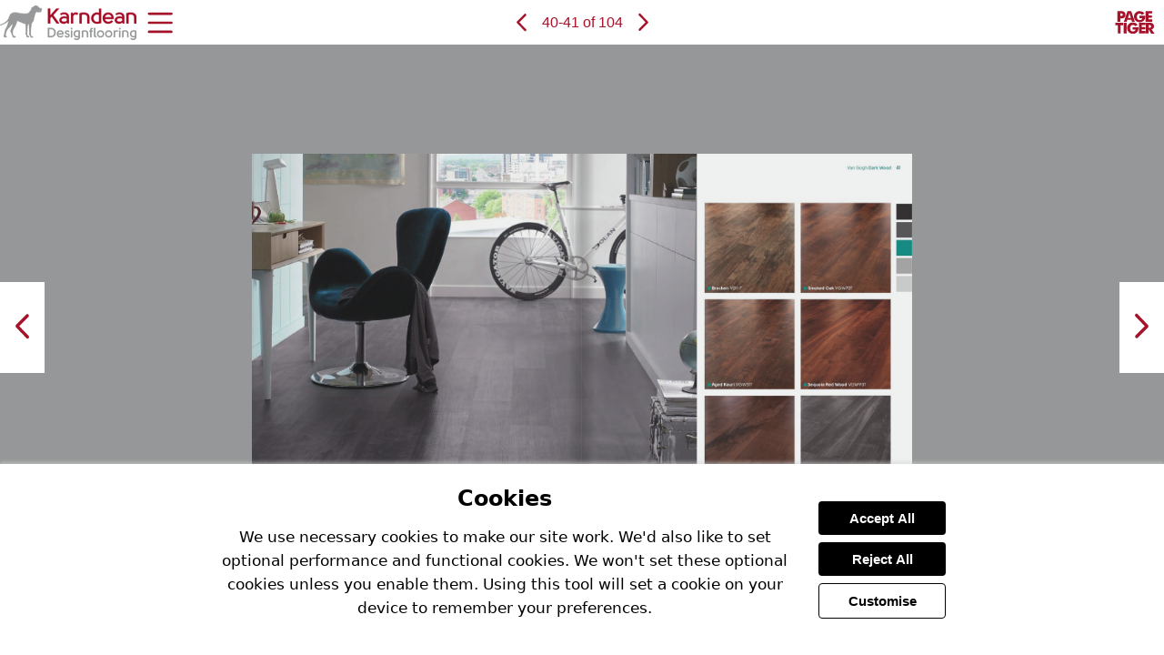

--- FILE ---
content_type: text/html; charset=utf-8
request_url: https://view.pagetiger.com/KarndeanUSResidentialBrochure/issue1/page41.htm
body_size: 36783
content:
<!DOCTYPE html>
<html lang="en-gb">
<head>
  <meta charset="utf-8"><script type="text/javascript">window.NREUM||(NREUM={});NREUM.info = {"beacon":"bam.eu01.nr-data.net","errorBeacon":"bam.eu01.nr-data.net","licenseKey":"NRJS-54ff8328b88e55fe7a3","applicationID":"530425211","transactionName":"MhBSZQoZCEcAAhUKCQtacWIoVwtRBQgACggBEEgfGQsWTA==","queueTime":0,"applicationTime":57,"agent":"","atts":""}</script><script type="text/javascript">(window.NREUM||(NREUM={})).init={privacy:{cookies_enabled:true},ajax:{deny_list:["bam.eu01.nr-data.net"]},feature_flags:["soft_nav"],distributed_tracing:{enabled:true}};(window.NREUM||(NREUM={})).loader_config={agentID:"538476053",accountID:"3947548",trustKey:"3646258",xpid:"Vw8DVlNXABAFV1FWBQQFV1U=",licenseKey:"NRJS-54ff8328b88e55fe7a3",applicationID:"530425211",browserID:"538476053"};;/*! For license information please see nr-loader-spa-1.308.0.min.js.LICENSE.txt */
(()=>{var e,t,r={384:(e,t,r)=>{"use strict";r.d(t,{NT:()=>a,US:()=>u,Zm:()=>o,bQ:()=>d,dV:()=>c,pV:()=>l});var n=r(6154),i=r(1863),s=r(1910);const a={beacon:"bam.nr-data.net",errorBeacon:"bam.nr-data.net"};function o(){return n.gm.NREUM||(n.gm.NREUM={}),void 0===n.gm.newrelic&&(n.gm.newrelic=n.gm.NREUM),n.gm.NREUM}function c(){let e=o();return e.o||(e.o={ST:n.gm.setTimeout,SI:n.gm.setImmediate||n.gm.setInterval,CT:n.gm.clearTimeout,XHR:n.gm.XMLHttpRequest,REQ:n.gm.Request,EV:n.gm.Event,PR:n.gm.Promise,MO:n.gm.MutationObserver,FETCH:n.gm.fetch,WS:n.gm.WebSocket},(0,s.i)(...Object.values(e.o))),e}function d(e,t){let r=o();r.initializedAgents??={},t.initializedAt={ms:(0,i.t)(),date:new Date},r.initializedAgents[e]=t}function u(e,t){o()[e]=t}function l(){return function(){let e=o();const t=e.info||{};e.info={beacon:a.beacon,errorBeacon:a.errorBeacon,...t}}(),function(){let e=o();const t=e.init||{};e.init={...t}}(),c(),function(){let e=o();const t=e.loader_config||{};e.loader_config={...t}}(),o()}},782:(e,t,r)=>{"use strict";r.d(t,{T:()=>n});const n=r(860).K7.pageViewTiming},860:(e,t,r)=>{"use strict";r.d(t,{$J:()=>u,K7:()=>c,P3:()=>d,XX:()=>i,Yy:()=>o,df:()=>s,qY:()=>n,v4:()=>a});const n="events",i="jserrors",s="browser/blobs",a="rum",o="browser/logs",c={ajax:"ajax",genericEvents:"generic_events",jserrors:i,logging:"logging",metrics:"metrics",pageAction:"page_action",pageViewEvent:"page_view_event",pageViewTiming:"page_view_timing",sessionReplay:"session_replay",sessionTrace:"session_trace",softNav:"soft_navigations",spa:"spa"},d={[c.pageViewEvent]:1,[c.pageViewTiming]:2,[c.metrics]:3,[c.jserrors]:4,[c.spa]:5,[c.ajax]:6,[c.sessionTrace]:7,[c.softNav]:8,[c.sessionReplay]:9,[c.logging]:10,[c.genericEvents]:11},u={[c.pageViewEvent]:a,[c.pageViewTiming]:n,[c.ajax]:n,[c.spa]:n,[c.softNav]:n,[c.metrics]:i,[c.jserrors]:i,[c.sessionTrace]:s,[c.sessionReplay]:s,[c.logging]:o,[c.genericEvents]:"ins"}},944:(e,t,r)=>{"use strict";r.d(t,{R:()=>i});var n=r(3241);function i(e,t){"function"==typeof console.debug&&(console.debug("New Relic Warning: https://github.com/newrelic/newrelic-browser-agent/blob/main/docs/warning-codes.md#".concat(e),t),(0,n.W)({agentIdentifier:null,drained:null,type:"data",name:"warn",feature:"warn",data:{code:e,secondary:t}}))}},993:(e,t,r)=>{"use strict";r.d(t,{A$:()=>s,ET:()=>a,TZ:()=>o,p_:()=>i});var n=r(860);const i={ERROR:"ERROR",WARN:"WARN",INFO:"INFO",DEBUG:"DEBUG",TRACE:"TRACE"},s={OFF:0,ERROR:1,WARN:2,INFO:3,DEBUG:4,TRACE:5},a="log",o=n.K7.logging},1541:(e,t,r)=>{"use strict";r.d(t,{U:()=>i,f:()=>n});const n={MFE:"MFE",BA:"BA"};function i(e,t){if(2!==t?.harvestEndpointVersion)return{};const r=t.agentRef.runtime.appMetadata.agents[0].entityGuid;return e?{"source.id":e.id,"source.name":e.name,"source.type":e.type,"parent.id":e.parent?.id||r,"parent.type":e.parent?.type||n.BA}:{"entity.guid":r,appId:t.agentRef.info.applicationID}}},1687:(e,t,r)=>{"use strict";r.d(t,{Ak:()=>d,Ze:()=>h,x3:()=>u});var n=r(3241),i=r(7836),s=r(3606),a=r(860),o=r(2646);const c={};function d(e,t){const r={staged:!1,priority:a.P3[t]||0};l(e),c[e].get(t)||c[e].set(t,r)}function u(e,t){e&&c[e]&&(c[e].get(t)&&c[e].delete(t),p(e,t,!1),c[e].size&&f(e))}function l(e){if(!e)throw new Error("agentIdentifier required");c[e]||(c[e]=new Map)}function h(e="",t="feature",r=!1){if(l(e),!e||!c[e].get(t)||r)return p(e,t);c[e].get(t).staged=!0,f(e)}function f(e){const t=Array.from(c[e]);t.every(([e,t])=>t.staged)&&(t.sort((e,t)=>e[1].priority-t[1].priority),t.forEach(([t])=>{c[e].delete(t),p(e,t)}))}function p(e,t,r=!0){const a=e?i.ee.get(e):i.ee,c=s.i.handlers;if(!a.aborted&&a.backlog&&c){if((0,n.W)({agentIdentifier:e,type:"lifecycle",name:"drain",feature:t}),r){const e=a.backlog[t],r=c[t];if(r){for(let t=0;e&&t<e.length;++t)g(e[t],r);Object.entries(r).forEach(([e,t])=>{Object.values(t||{}).forEach(t=>{t[0]?.on&&t[0]?.context()instanceof o.y&&t[0].on(e,t[1])})})}}a.isolatedBacklog||delete c[t],a.backlog[t]=null,a.emit("drain-"+t,[])}}function g(e,t){var r=e[1];Object.values(t[r]||{}).forEach(t=>{var r=e[0];if(t[0]===r){var n=t[1],i=e[3],s=e[2];n.apply(i,s)}})}},1738:(e,t,r)=>{"use strict";r.d(t,{U:()=>f,Y:()=>h});var n=r(3241),i=r(9908),s=r(1863),a=r(944),o=r(5701),c=r(3969),d=r(8362),u=r(860),l=r(4261);function h(e,t,r,s){const h=s||r;!h||h[e]&&h[e]!==d.d.prototype[e]||(h[e]=function(){(0,i.p)(c.xV,["API/"+e+"/called"],void 0,u.K7.metrics,r.ee),(0,n.W)({agentIdentifier:r.agentIdentifier,drained:!!o.B?.[r.agentIdentifier],type:"data",name:"api",feature:l.Pl+e,data:{}});try{return t.apply(this,arguments)}catch(e){(0,a.R)(23,e)}})}function f(e,t,r,n,a){const o=e.info;null===r?delete o.jsAttributes[t]:o.jsAttributes[t]=r,(a||null===r)&&(0,i.p)(l.Pl+n,[(0,s.t)(),t,r],void 0,"session",e.ee)}},1741:(e,t,r)=>{"use strict";r.d(t,{W:()=>s});var n=r(944),i=r(4261);class s{#e(e,...t){if(this[e]!==s.prototype[e])return this[e](...t);(0,n.R)(35,e)}addPageAction(e,t){return this.#e(i.hG,e,t)}register(e){return this.#e(i.eY,e)}recordCustomEvent(e,t){return this.#e(i.fF,e,t)}setPageViewName(e,t){return this.#e(i.Fw,e,t)}setCustomAttribute(e,t,r){return this.#e(i.cD,e,t,r)}noticeError(e,t){return this.#e(i.o5,e,t)}setUserId(e,t=!1){return this.#e(i.Dl,e,t)}setApplicationVersion(e){return this.#e(i.nb,e)}setErrorHandler(e){return this.#e(i.bt,e)}addRelease(e,t){return this.#e(i.k6,e,t)}log(e,t){return this.#e(i.$9,e,t)}start(){return this.#e(i.d3)}finished(e){return this.#e(i.BL,e)}recordReplay(){return this.#e(i.CH)}pauseReplay(){return this.#e(i.Tb)}addToTrace(e){return this.#e(i.U2,e)}setCurrentRouteName(e){return this.#e(i.PA,e)}interaction(e){return this.#e(i.dT,e)}wrapLogger(e,t,r){return this.#e(i.Wb,e,t,r)}measure(e,t){return this.#e(i.V1,e,t)}consent(e){return this.#e(i.Pv,e)}}},1863:(e,t,r)=>{"use strict";function n(){return Math.floor(performance.now())}r.d(t,{t:()=>n})},1910:(e,t,r)=>{"use strict";r.d(t,{i:()=>s});var n=r(944);const i=new Map;function s(...e){return e.every(e=>{if(i.has(e))return i.get(e);const t="function"==typeof e?e.toString():"",r=t.includes("[native code]"),s=t.includes("nrWrapper");return r||s||(0,n.R)(64,e?.name||t),i.set(e,r),r})}},2555:(e,t,r)=>{"use strict";r.d(t,{D:()=>o,f:()=>a});var n=r(384),i=r(8122);const s={beacon:n.NT.beacon,errorBeacon:n.NT.errorBeacon,licenseKey:void 0,applicationID:void 0,sa:void 0,queueTime:void 0,applicationTime:void 0,ttGuid:void 0,user:void 0,account:void 0,product:void 0,extra:void 0,jsAttributes:{},userAttributes:void 0,atts:void 0,transactionName:void 0,tNamePlain:void 0};function a(e){try{return!!e.licenseKey&&!!e.errorBeacon&&!!e.applicationID}catch(e){return!1}}const o=e=>(0,i.a)(e,s)},2614:(e,t,r)=>{"use strict";r.d(t,{BB:()=>a,H3:()=>n,g:()=>d,iL:()=>c,tS:()=>o,uh:()=>i,wk:()=>s});const n="NRBA",i="SESSION",s=144e5,a=18e5,o={STARTED:"session-started",PAUSE:"session-pause",RESET:"session-reset",RESUME:"session-resume",UPDATE:"session-update"},c={SAME_TAB:"same-tab",CROSS_TAB:"cross-tab"},d={OFF:0,FULL:1,ERROR:2}},2646:(e,t,r)=>{"use strict";r.d(t,{y:()=>n});class n{constructor(e){this.contextId=e}}},2843:(e,t,r)=>{"use strict";r.d(t,{G:()=>s,u:()=>i});var n=r(3878);function i(e,t=!1,r,i){(0,n.DD)("visibilitychange",function(){if(t)return void("hidden"===document.visibilityState&&e());e(document.visibilityState)},r,i)}function s(e,t,r){(0,n.sp)("pagehide",e,t,r)}},3241:(e,t,r)=>{"use strict";r.d(t,{W:()=>s});var n=r(6154);const i="newrelic";function s(e={}){try{n.gm.dispatchEvent(new CustomEvent(i,{detail:e}))}catch(e){}}},3304:(e,t,r)=>{"use strict";r.d(t,{A:()=>s});var n=r(7836);const i=()=>{const e=new WeakSet;return(t,r)=>{if("object"==typeof r&&null!==r){if(e.has(r))return;e.add(r)}return r}};function s(e){try{return JSON.stringify(e,i())??""}catch(e){try{n.ee.emit("internal-error",[e])}catch(e){}return""}}},3333:(e,t,r)=>{"use strict";r.d(t,{$v:()=>u,TZ:()=>n,Xh:()=>c,Zp:()=>i,kd:()=>d,mq:()=>o,nf:()=>a,qN:()=>s});const n=r(860).K7.genericEvents,i=["auxclick","click","copy","keydown","paste","scrollend"],s=["focus","blur"],a=4,o=1e3,c=2e3,d=["PageAction","UserAction","BrowserPerformance"],u={RESOURCES:"experimental.resources",REGISTER:"register"}},3434:(e,t,r)=>{"use strict";r.d(t,{Jt:()=>s,YM:()=>d});var n=r(7836),i=r(5607);const s="nr@original:".concat(i.W),a=50;var o=Object.prototype.hasOwnProperty,c=!1;function d(e,t){return e||(e=n.ee),r.inPlace=function(e,t,n,i,s){n||(n="");const a="-"===n.charAt(0);for(let o=0;o<t.length;o++){const c=t[o],d=e[c];l(d)||(e[c]=r(d,a?c+n:n,i,c,s))}},r.flag=s,r;function r(t,r,n,c,d){return l(t)?t:(r||(r=""),nrWrapper[s]=t,function(e,t,r){if(Object.defineProperty&&Object.keys)try{return Object.keys(e).forEach(function(r){Object.defineProperty(t,r,{get:function(){return e[r]},set:function(t){return e[r]=t,t}})}),t}catch(e){u([e],r)}for(var n in e)o.call(e,n)&&(t[n]=e[n])}(t,nrWrapper,e),nrWrapper);function nrWrapper(){var s,o,l,h;let f;try{o=this,s=[...arguments],l="function"==typeof n?n(s,o):n||{}}catch(t){u([t,"",[s,o,c],l],e)}i(r+"start",[s,o,c],l,d);const p=performance.now();let g;try{return h=t.apply(o,s),g=performance.now(),h}catch(e){throw g=performance.now(),i(r+"err",[s,o,e],l,d),f=e,f}finally{const e=g-p,t={start:p,end:g,duration:e,isLongTask:e>=a,methodName:c,thrownError:f};t.isLongTask&&i("long-task",[t,o],l,d),i(r+"end",[s,o,h],l,d)}}}function i(r,n,i,s){if(!c||t){var a=c;c=!0;try{e.emit(r,n,i,t,s)}catch(t){u([t,r,n,i],e)}c=a}}}function u(e,t){t||(t=n.ee);try{t.emit("internal-error",e)}catch(e){}}function l(e){return!(e&&"function"==typeof e&&e.apply&&!e[s])}},3606:(e,t,r)=>{"use strict";r.d(t,{i:()=>s});var n=r(9908);s.on=a;var i=s.handlers={};function s(e,t,r,s){a(s||n.d,i,e,t,r)}function a(e,t,r,i,s){s||(s="feature"),e||(e=n.d);var a=t[s]=t[s]||{};(a[r]=a[r]||[]).push([e,i])}},3738:(e,t,r)=>{"use strict";r.d(t,{He:()=>i,Kp:()=>o,Lc:()=>d,Rz:()=>u,TZ:()=>n,bD:()=>s,d3:()=>a,jx:()=>l,sl:()=>h,uP:()=>c});const n=r(860).K7.sessionTrace,i="bstResource",s="resource",a="-start",o="-end",c="fn"+a,d="fn"+o,u="pushState",l=1e3,h=3e4},3785:(e,t,r)=>{"use strict";r.d(t,{R:()=>c,b:()=>d});var n=r(9908),i=r(1863),s=r(860),a=r(3969),o=r(993);function c(e,t,r={},c=o.p_.INFO,d=!0,u,l=(0,i.t)()){(0,n.p)(a.xV,["API/logging/".concat(c.toLowerCase(),"/called")],void 0,s.K7.metrics,e),(0,n.p)(o.ET,[l,t,r,c,d,u],void 0,s.K7.logging,e)}function d(e){return"string"==typeof e&&Object.values(o.p_).some(t=>t===e.toUpperCase().trim())}},3878:(e,t,r)=>{"use strict";function n(e,t){return{capture:e,passive:!1,signal:t}}function i(e,t,r=!1,i){window.addEventListener(e,t,n(r,i))}function s(e,t,r=!1,i){document.addEventListener(e,t,n(r,i))}r.d(t,{DD:()=>s,jT:()=>n,sp:()=>i})},3962:(e,t,r)=>{"use strict";r.d(t,{AM:()=>a,O2:()=>l,OV:()=>s,Qu:()=>h,TZ:()=>c,ih:()=>f,pP:()=>o,t1:()=>u,tC:()=>i,wD:()=>d});var n=r(860);const i=["click","keydown","submit"],s="popstate",a="api",o="initialPageLoad",c=n.K7.softNav,d=5e3,u=500,l={INITIAL_PAGE_LOAD:"",ROUTE_CHANGE:1,UNSPECIFIED:2},h={INTERACTION:1,AJAX:2,CUSTOM_END:3,CUSTOM_TRACER:4},f={IP:"in progress",PF:"pending finish",FIN:"finished",CAN:"cancelled"}},3969:(e,t,r)=>{"use strict";r.d(t,{TZ:()=>n,XG:()=>o,rs:()=>i,xV:()=>a,z_:()=>s});const n=r(860).K7.metrics,i="sm",s="cm",a="storeSupportabilityMetrics",o="storeEventMetrics"},4234:(e,t,r)=>{"use strict";r.d(t,{W:()=>s});var n=r(7836),i=r(1687);class s{constructor(e,t){this.agentIdentifier=e,this.ee=n.ee.get(e),this.featureName=t,this.blocked=!1}deregisterDrain(){(0,i.x3)(this.agentIdentifier,this.featureName)}}},4261:(e,t,r)=>{"use strict";r.d(t,{$9:()=>u,BL:()=>c,CH:()=>p,Dl:()=>R,Fw:()=>w,PA:()=>v,Pl:()=>n,Pv:()=>A,Tb:()=>h,U2:()=>a,V1:()=>E,Wb:()=>T,bt:()=>y,cD:()=>b,d3:()=>x,dT:()=>d,eY:()=>g,fF:()=>f,hG:()=>s,hw:()=>i,k6:()=>o,nb:()=>m,o5:()=>l});const n="api-",i=n+"ixn-",s="addPageAction",a="addToTrace",o="addRelease",c="finished",d="interaction",u="log",l="noticeError",h="pauseReplay",f="recordCustomEvent",p="recordReplay",g="register",m="setApplicationVersion",v="setCurrentRouteName",b="setCustomAttribute",y="setErrorHandler",w="setPageViewName",R="setUserId",x="start",T="wrapLogger",E="measure",A="consent"},5205:(e,t,r)=>{"use strict";r.d(t,{j:()=>S});var n=r(384),i=r(1741);var s=r(2555),a=r(3333);const o=e=>{if(!e||"string"!=typeof e)return!1;try{document.createDocumentFragment().querySelector(e)}catch{return!1}return!0};var c=r(2614),d=r(944),u=r(8122);const l="[data-nr-mask]",h=e=>(0,u.a)(e,(()=>{const e={feature_flags:[],experimental:{allow_registered_children:!1,resources:!1},mask_selector:"*",block_selector:"[data-nr-block]",mask_input_options:{color:!1,date:!1,"datetime-local":!1,email:!1,month:!1,number:!1,range:!1,search:!1,tel:!1,text:!1,time:!1,url:!1,week:!1,textarea:!1,select:!1,password:!0}};return{ajax:{deny_list:void 0,block_internal:!0,enabled:!0,autoStart:!0},api:{get allow_registered_children(){return e.feature_flags.includes(a.$v.REGISTER)||e.experimental.allow_registered_children},set allow_registered_children(t){e.experimental.allow_registered_children=t},duplicate_registered_data:!1},browser_consent_mode:{enabled:!1},distributed_tracing:{enabled:void 0,exclude_newrelic_header:void 0,cors_use_newrelic_header:void 0,cors_use_tracecontext_headers:void 0,allowed_origins:void 0},get feature_flags(){return e.feature_flags},set feature_flags(t){e.feature_flags=t},generic_events:{enabled:!0,autoStart:!0},harvest:{interval:30},jserrors:{enabled:!0,autoStart:!0},logging:{enabled:!0,autoStart:!0},metrics:{enabled:!0,autoStart:!0},obfuscate:void 0,page_action:{enabled:!0},page_view_event:{enabled:!0,autoStart:!0},page_view_timing:{enabled:!0,autoStart:!0},performance:{capture_marks:!1,capture_measures:!1,capture_detail:!0,resources:{get enabled(){return e.feature_flags.includes(a.$v.RESOURCES)||e.experimental.resources},set enabled(t){e.experimental.resources=t},asset_types:[],first_party_domains:[],ignore_newrelic:!0}},privacy:{cookies_enabled:!0},proxy:{assets:void 0,beacon:void 0},session:{expiresMs:c.wk,inactiveMs:c.BB},session_replay:{autoStart:!0,enabled:!1,preload:!1,sampling_rate:10,error_sampling_rate:100,collect_fonts:!1,inline_images:!1,fix_stylesheets:!0,mask_all_inputs:!0,get mask_text_selector(){return e.mask_selector},set mask_text_selector(t){o(t)?e.mask_selector="".concat(t,",").concat(l):""===t||null===t?e.mask_selector=l:(0,d.R)(5,t)},get block_class(){return"nr-block"},get ignore_class(){return"nr-ignore"},get mask_text_class(){return"nr-mask"},get block_selector(){return e.block_selector},set block_selector(t){o(t)?e.block_selector+=",".concat(t):""!==t&&(0,d.R)(6,t)},get mask_input_options(){return e.mask_input_options},set mask_input_options(t){t&&"object"==typeof t?e.mask_input_options={...t,password:!0}:(0,d.R)(7,t)}},session_trace:{enabled:!0,autoStart:!0},soft_navigations:{enabled:!0,autoStart:!0},spa:{enabled:!0,autoStart:!0},ssl:void 0,user_actions:{enabled:!0,elementAttributes:["id","className","tagName","type"]}}})());var f=r(6154),p=r(9324);let g=0;const m={buildEnv:p.F3,distMethod:p.Xs,version:p.xv,originTime:f.WN},v={consented:!1},b={appMetadata:{},get consented(){return this.session?.state?.consent||v.consented},set consented(e){v.consented=e},customTransaction:void 0,denyList:void 0,disabled:!1,harvester:void 0,isolatedBacklog:!1,isRecording:!1,loaderType:void 0,maxBytes:3e4,obfuscator:void 0,onerror:void 0,ptid:void 0,releaseIds:{},session:void 0,timeKeeper:void 0,registeredEntities:[],jsAttributesMetadata:{bytes:0},get harvestCount(){return++g}},y=e=>{const t=(0,u.a)(e,b),r=Object.keys(m).reduce((e,t)=>(e[t]={value:m[t],writable:!1,configurable:!0,enumerable:!0},e),{});return Object.defineProperties(t,r)};var w=r(5701);const R=e=>{const t=e.startsWith("http");e+="/",r.p=t?e:"https://"+e};var x=r(7836),T=r(3241);const E={accountID:void 0,trustKey:void 0,agentID:void 0,licenseKey:void 0,applicationID:void 0,xpid:void 0},A=e=>(0,u.a)(e,E),_=new Set;function S(e,t={},r,a){let{init:o,info:c,loader_config:d,runtime:u={},exposed:l=!0}=t;if(!c){const e=(0,n.pV)();o=e.init,c=e.info,d=e.loader_config}e.init=h(o||{}),e.loader_config=A(d||{}),c.jsAttributes??={},f.bv&&(c.jsAttributes.isWorker=!0),e.info=(0,s.D)(c);const p=e.init,g=[c.beacon,c.errorBeacon];_.has(e.agentIdentifier)||(p.proxy.assets&&(R(p.proxy.assets),g.push(p.proxy.assets)),p.proxy.beacon&&g.push(p.proxy.beacon),e.beacons=[...g],function(e){const t=(0,n.pV)();Object.getOwnPropertyNames(i.W.prototype).forEach(r=>{const n=i.W.prototype[r];if("function"!=typeof n||"constructor"===n)return;let s=t[r];e[r]&&!1!==e.exposed&&"micro-agent"!==e.runtime?.loaderType&&(t[r]=(...t)=>{const n=e[r](...t);return s?s(...t):n})})}(e),(0,n.US)("activatedFeatures",w.B)),u.denyList=[...p.ajax.deny_list||[],...p.ajax.block_internal?g:[]],u.ptid=e.agentIdentifier,u.loaderType=r,e.runtime=y(u),_.has(e.agentIdentifier)||(e.ee=x.ee.get(e.agentIdentifier),e.exposed=l,(0,T.W)({agentIdentifier:e.agentIdentifier,drained:!!w.B?.[e.agentIdentifier],type:"lifecycle",name:"initialize",feature:void 0,data:e.config})),_.add(e.agentIdentifier)}},5270:(e,t,r)=>{"use strict";r.d(t,{Aw:()=>a,SR:()=>s,rF:()=>o});var n=r(384),i=r(7767);function s(e){return!!(0,n.dV)().o.MO&&(0,i.V)(e)&&!0===e?.session_trace.enabled}function a(e){return!0===e?.session_replay.preload&&s(e)}function o(e,t){try{if("string"==typeof t?.type){if("password"===t.type.toLowerCase())return"*".repeat(e?.length||0);if(void 0!==t?.dataset?.nrUnmask||t?.classList?.contains("nr-unmask"))return e}}catch(e){}return"string"==typeof e?e.replace(/[\S]/g,"*"):"*".repeat(e?.length||0)}},5289:(e,t,r)=>{"use strict";r.d(t,{GG:()=>a,Qr:()=>c,sB:()=>o});var n=r(3878),i=r(6389);function s(){return"undefined"==typeof document||"complete"===document.readyState}function a(e,t){if(s())return e();const r=(0,i.J)(e),a=setInterval(()=>{s()&&(clearInterval(a),r())},500);(0,n.sp)("load",r,t)}function o(e){if(s())return e();(0,n.DD)("DOMContentLoaded",e)}function c(e){if(s())return e();(0,n.sp)("popstate",e)}},5607:(e,t,r)=>{"use strict";r.d(t,{W:()=>n});const n=(0,r(9566).bz)()},5701:(e,t,r)=>{"use strict";r.d(t,{B:()=>s,t:()=>a});var n=r(3241);const i=new Set,s={};function a(e,t){const r=t.agentIdentifier;s[r]??={},e&&"object"==typeof e&&(i.has(r)||(t.ee.emit("rumresp",[e]),s[r]=e,i.add(r),(0,n.W)({agentIdentifier:r,loaded:!0,drained:!0,type:"lifecycle",name:"load",feature:void 0,data:e})))}},6154:(e,t,r)=>{"use strict";r.d(t,{OF:()=>d,RI:()=>i,WN:()=>h,bv:()=>s,eN:()=>f,gm:()=>a,lR:()=>l,m:()=>c,mw:()=>o,sb:()=>u});var n=r(1863);const i="undefined"!=typeof window&&!!window.document,s="undefined"!=typeof WorkerGlobalScope&&("undefined"!=typeof self&&self instanceof WorkerGlobalScope&&self.navigator instanceof WorkerNavigator||"undefined"!=typeof globalThis&&globalThis instanceof WorkerGlobalScope&&globalThis.navigator instanceof WorkerNavigator),a=i?window:"undefined"!=typeof WorkerGlobalScope&&("undefined"!=typeof self&&self instanceof WorkerGlobalScope&&self||"undefined"!=typeof globalThis&&globalThis instanceof WorkerGlobalScope&&globalThis),o=Boolean("hidden"===a?.document?.visibilityState),c=""+a?.location,d=/iPad|iPhone|iPod/.test(a.navigator?.userAgent),u=d&&"undefined"==typeof SharedWorker,l=(()=>{const e=a.navigator?.userAgent?.match(/Firefox[/\s](\d+\.\d+)/);return Array.isArray(e)&&e.length>=2?+e[1]:0})(),h=Date.now()-(0,n.t)(),f=()=>"undefined"!=typeof PerformanceNavigationTiming&&a?.performance?.getEntriesByType("navigation")?.[0]?.responseStart},6344:(e,t,r)=>{"use strict";r.d(t,{BB:()=>u,Qb:()=>l,TZ:()=>i,Ug:()=>a,Vh:()=>s,_s:()=>o,bc:()=>d,yP:()=>c});var n=r(2614);const i=r(860).K7.sessionReplay,s="errorDuringReplay",a=.12,o={DomContentLoaded:0,Load:1,FullSnapshot:2,IncrementalSnapshot:3,Meta:4,Custom:5},c={[n.g.ERROR]:15e3,[n.g.FULL]:3e5,[n.g.OFF]:0},d={RESET:{message:"Session was reset",sm:"Reset"},IMPORT:{message:"Recorder failed to import",sm:"Import"},TOO_MANY:{message:"429: Too Many Requests",sm:"Too-Many"},TOO_BIG:{message:"Payload was too large",sm:"Too-Big"},CROSS_TAB:{message:"Session Entity was set to OFF on another tab",sm:"Cross-Tab"},ENTITLEMENTS:{message:"Session Replay is not allowed and will not be started",sm:"Entitlement"}},u=5e3,l={API:"api",RESUME:"resume",SWITCH_TO_FULL:"switchToFull",INITIALIZE:"initialize",PRELOAD:"preload"}},6389:(e,t,r)=>{"use strict";function n(e,t=500,r={}){const n=r?.leading||!1;let i;return(...r)=>{n&&void 0===i&&(e.apply(this,r),i=setTimeout(()=>{i=clearTimeout(i)},t)),n||(clearTimeout(i),i=setTimeout(()=>{e.apply(this,r)},t))}}function i(e){let t=!1;return(...r)=>{t||(t=!0,e.apply(this,r))}}r.d(t,{J:()=>i,s:()=>n})},6630:(e,t,r)=>{"use strict";r.d(t,{T:()=>n});const n=r(860).K7.pageViewEvent},6774:(e,t,r)=>{"use strict";r.d(t,{T:()=>n});const n=r(860).K7.jserrors},7295:(e,t,r)=>{"use strict";r.d(t,{Xv:()=>a,gX:()=>i,iW:()=>s});var n=[];function i(e){if(!e||s(e))return!1;if(0===n.length)return!0;if("*"===n[0].hostname)return!1;for(var t=0;t<n.length;t++){var r=n[t];if(r.hostname.test(e.hostname)&&r.pathname.test(e.pathname))return!1}return!0}function s(e){return void 0===e.hostname}function a(e){if(n=[],e&&e.length)for(var t=0;t<e.length;t++){let r=e[t];if(!r)continue;if("*"===r)return void(n=[{hostname:"*"}]);0===r.indexOf("http://")?r=r.substring(7):0===r.indexOf("https://")&&(r=r.substring(8));const i=r.indexOf("/");let s,a;i>0?(s=r.substring(0,i),a=r.substring(i)):(s=r,a="*");let[c]=s.split(":");n.push({hostname:o(c),pathname:o(a,!0)})}}function o(e,t=!1){const r=e.replace(/[.+?^${}()|[\]\\]/g,e=>"\\"+e).replace(/\*/g,".*?");return new RegExp((t?"^":"")+r+"$")}},7485:(e,t,r)=>{"use strict";r.d(t,{D:()=>i});var n=r(6154);function i(e){if(0===(e||"").indexOf("data:"))return{protocol:"data"};try{const t=new URL(e,location.href),r={port:t.port,hostname:t.hostname,pathname:t.pathname,search:t.search,protocol:t.protocol.slice(0,t.protocol.indexOf(":")),sameOrigin:t.protocol===n.gm?.location?.protocol&&t.host===n.gm?.location?.host};return r.port&&""!==r.port||("http:"===t.protocol&&(r.port="80"),"https:"===t.protocol&&(r.port="443")),r.pathname&&""!==r.pathname?r.pathname.startsWith("/")||(r.pathname="/".concat(r.pathname)):r.pathname="/",r}catch(e){return{}}}},7699:(e,t,r)=>{"use strict";r.d(t,{It:()=>s,KC:()=>o,No:()=>i,qh:()=>a});var n=r(860);const i=16e3,s=1e6,a="SESSION_ERROR",o={[n.K7.logging]:!0,[n.K7.genericEvents]:!1,[n.K7.jserrors]:!1,[n.K7.ajax]:!1}},7767:(e,t,r)=>{"use strict";r.d(t,{V:()=>i});var n=r(6154);const i=e=>n.RI&&!0===e?.privacy.cookies_enabled},7836:(e,t,r)=>{"use strict";r.d(t,{P:()=>o,ee:()=>c});var n=r(384),i=r(8990),s=r(2646),a=r(5607);const o="nr@context:".concat(a.W),c=function e(t,r){var n={},a={},u={},l=!1;try{l=16===r.length&&d.initializedAgents?.[r]?.runtime.isolatedBacklog}catch(e){}var h={on:p,addEventListener:p,removeEventListener:function(e,t){var r=n[e];if(!r)return;for(var i=0;i<r.length;i++)r[i]===t&&r.splice(i,1)},emit:function(e,r,n,i,s){!1!==s&&(s=!0);if(c.aborted&&!i)return;t&&s&&t.emit(e,r,n);var o=f(n);g(e).forEach(e=>{e.apply(o,r)});var d=v()[a[e]];d&&d.push([h,e,r,o]);return o},get:m,listeners:g,context:f,buffer:function(e,t){const r=v();if(t=t||"feature",h.aborted)return;Object.entries(e||{}).forEach(([e,n])=>{a[n]=t,t in r||(r[t]=[])})},abort:function(){h._aborted=!0,Object.keys(h.backlog).forEach(e=>{delete h.backlog[e]})},isBuffering:function(e){return!!v()[a[e]]},debugId:r,backlog:l?{}:t&&"object"==typeof t.backlog?t.backlog:{},isolatedBacklog:l};return Object.defineProperty(h,"aborted",{get:()=>{let e=h._aborted||!1;return e||(t&&(e=t.aborted),e)}}),h;function f(e){return e&&e instanceof s.y?e:e?(0,i.I)(e,o,()=>new s.y(o)):new s.y(o)}function p(e,t){n[e]=g(e).concat(t)}function g(e){return n[e]||[]}function m(t){return u[t]=u[t]||e(h,t)}function v(){return h.backlog}}(void 0,"globalEE"),d=(0,n.Zm)();d.ee||(d.ee=c)},8122:(e,t,r)=>{"use strict";r.d(t,{a:()=>i});var n=r(944);function i(e,t){try{if(!e||"object"!=typeof e)return(0,n.R)(3);if(!t||"object"!=typeof t)return(0,n.R)(4);const r=Object.create(Object.getPrototypeOf(t),Object.getOwnPropertyDescriptors(t)),s=0===Object.keys(r).length?e:r;for(let a in s)if(void 0!==e[a])try{if(null===e[a]){r[a]=null;continue}Array.isArray(e[a])&&Array.isArray(t[a])?r[a]=Array.from(new Set([...e[a],...t[a]])):"object"==typeof e[a]&&"object"==typeof t[a]?r[a]=i(e[a],t[a]):r[a]=e[a]}catch(e){r[a]||(0,n.R)(1,e)}return r}catch(e){(0,n.R)(2,e)}}},8139:(e,t,r)=>{"use strict";r.d(t,{u:()=>h});var n=r(7836),i=r(3434),s=r(8990),a=r(6154);const o={},c=a.gm.XMLHttpRequest,d="addEventListener",u="removeEventListener",l="nr@wrapped:".concat(n.P);function h(e){var t=function(e){return(e||n.ee).get("events")}(e);if(o[t.debugId]++)return t;o[t.debugId]=1;var r=(0,i.YM)(t,!0);function h(e){r.inPlace(e,[d,u],"-",p)}function p(e,t){return e[1]}return"getPrototypeOf"in Object&&(a.RI&&f(document,h),c&&f(c.prototype,h),f(a.gm,h)),t.on(d+"-start",function(e,t){var n=e[1];if(null!==n&&("function"==typeof n||"object"==typeof n)&&"newrelic"!==e[0]){var i=(0,s.I)(n,l,function(){var e={object:function(){if("function"!=typeof n.handleEvent)return;return n.handleEvent.apply(n,arguments)},function:n}[typeof n];return e?r(e,"fn-",null,e.name||"anonymous"):n});this.wrapped=e[1]=i}}),t.on(u+"-start",function(e){e[1]=this.wrapped||e[1]}),t}function f(e,t,...r){let n=e;for(;"object"==typeof n&&!Object.prototype.hasOwnProperty.call(n,d);)n=Object.getPrototypeOf(n);n&&t(n,...r)}},8362:(e,t,r)=>{"use strict";r.d(t,{d:()=>s});var n=r(9566),i=r(1741);class s extends i.W{agentIdentifier=(0,n.LA)(16)}},8374:(e,t,r)=>{r.nc=(()=>{try{return document?.currentScript?.nonce}catch(e){}return""})()},8990:(e,t,r)=>{"use strict";r.d(t,{I:()=>i});var n=Object.prototype.hasOwnProperty;function i(e,t,r){if(n.call(e,t))return e[t];var i=r();if(Object.defineProperty&&Object.keys)try{return Object.defineProperty(e,t,{value:i,writable:!0,enumerable:!1}),i}catch(e){}return e[t]=i,i}},9119:(e,t,r)=>{"use strict";r.d(t,{L:()=>s});var n=/([^?#]*)[^#]*(#[^?]*|$).*/,i=/([^?#]*)().*/;function s(e,t){return e?e.replace(t?n:i,"$1$2"):e}},9300:(e,t,r)=>{"use strict";r.d(t,{T:()=>n});const n=r(860).K7.ajax},9324:(e,t,r)=>{"use strict";r.d(t,{AJ:()=>a,F3:()=>i,Xs:()=>s,Yq:()=>o,xv:()=>n});const n="1.308.0",i="PROD",s="CDN",a="@newrelic/rrweb",o="1.0.1"},9566:(e,t,r)=>{"use strict";r.d(t,{LA:()=>o,ZF:()=>c,bz:()=>a,el:()=>d});var n=r(6154);const i="xxxxxxxx-xxxx-4xxx-yxxx-xxxxxxxxxxxx";function s(e,t){return e?15&e[t]:16*Math.random()|0}function a(){const e=n.gm?.crypto||n.gm?.msCrypto;let t,r=0;return e&&e.getRandomValues&&(t=e.getRandomValues(new Uint8Array(30))),i.split("").map(e=>"x"===e?s(t,r++).toString(16):"y"===e?(3&s()|8).toString(16):e).join("")}function o(e){const t=n.gm?.crypto||n.gm?.msCrypto;let r,i=0;t&&t.getRandomValues&&(r=t.getRandomValues(new Uint8Array(e)));const a=[];for(var o=0;o<e;o++)a.push(s(r,i++).toString(16));return a.join("")}function c(){return o(16)}function d(){return o(32)}},9908:(e,t,r)=>{"use strict";r.d(t,{d:()=>n,p:()=>i});var n=r(7836).ee.get("handle");function i(e,t,r,i,s){s?(s.buffer([e],i),s.emit(e,t,r)):(n.buffer([e],i),n.emit(e,t,r))}}},n={};function i(e){var t=n[e];if(void 0!==t)return t.exports;var s=n[e]={exports:{}};return r[e](s,s.exports,i),s.exports}i.m=r,i.d=(e,t)=>{for(var r in t)i.o(t,r)&&!i.o(e,r)&&Object.defineProperty(e,r,{enumerable:!0,get:t[r]})},i.f={},i.e=e=>Promise.all(Object.keys(i.f).reduce((t,r)=>(i.f[r](e,t),t),[])),i.u=e=>({212:"nr-spa-compressor",249:"nr-spa-recorder",478:"nr-spa"}[e]+"-1.308.0.min.js"),i.o=(e,t)=>Object.prototype.hasOwnProperty.call(e,t),e={},t="NRBA-1.308.0.PROD:",i.l=(r,n,s,a)=>{if(e[r])e[r].push(n);else{var o,c;if(void 0!==s)for(var d=document.getElementsByTagName("script"),u=0;u<d.length;u++){var l=d[u];if(l.getAttribute("src")==r||l.getAttribute("data-webpack")==t+s){o=l;break}}if(!o){c=!0;var h={478:"sha512-RSfSVnmHk59T/uIPbdSE0LPeqcEdF4/+XhfJdBuccH5rYMOEZDhFdtnh6X6nJk7hGpzHd9Ujhsy7lZEz/ORYCQ==",249:"sha512-ehJXhmntm85NSqW4MkhfQqmeKFulra3klDyY0OPDUE+sQ3GokHlPh1pmAzuNy//3j4ac6lzIbmXLvGQBMYmrkg==",212:"sha512-B9h4CR46ndKRgMBcK+j67uSR2RCnJfGefU+A7FrgR/k42ovXy5x/MAVFiSvFxuVeEk/pNLgvYGMp1cBSK/G6Fg=="};(o=document.createElement("script")).charset="utf-8",i.nc&&o.setAttribute("nonce",i.nc),o.setAttribute("data-webpack",t+s),o.src=r,0!==o.src.indexOf(window.location.origin+"/")&&(o.crossOrigin="anonymous"),h[a]&&(o.integrity=h[a])}e[r]=[n];var f=(t,n)=>{o.onerror=o.onload=null,clearTimeout(p);var i=e[r];if(delete e[r],o.parentNode&&o.parentNode.removeChild(o),i&&i.forEach(e=>e(n)),t)return t(n)},p=setTimeout(f.bind(null,void 0,{type:"timeout",target:o}),12e4);o.onerror=f.bind(null,o.onerror),o.onload=f.bind(null,o.onload),c&&document.head.appendChild(o)}},i.r=e=>{"undefined"!=typeof Symbol&&Symbol.toStringTag&&Object.defineProperty(e,Symbol.toStringTag,{value:"Module"}),Object.defineProperty(e,"__esModule",{value:!0})},i.p="https://js-agent.newrelic.com/",(()=>{var e={38:0,788:0};i.f.j=(t,r)=>{var n=i.o(e,t)?e[t]:void 0;if(0!==n)if(n)r.push(n[2]);else{var s=new Promise((r,i)=>n=e[t]=[r,i]);r.push(n[2]=s);var a=i.p+i.u(t),o=new Error;i.l(a,r=>{if(i.o(e,t)&&(0!==(n=e[t])&&(e[t]=void 0),n)){var s=r&&("load"===r.type?"missing":r.type),a=r&&r.target&&r.target.src;o.message="Loading chunk "+t+" failed: ("+s+": "+a+")",o.name="ChunkLoadError",o.type=s,o.request=a,n[1](o)}},"chunk-"+t,t)}};var t=(t,r)=>{var n,s,[a,o,c]=r,d=0;if(a.some(t=>0!==e[t])){for(n in o)i.o(o,n)&&(i.m[n]=o[n]);if(c)c(i)}for(t&&t(r);d<a.length;d++)s=a[d],i.o(e,s)&&e[s]&&e[s][0](),e[s]=0},r=self["webpackChunk:NRBA-1.308.0.PROD"]=self["webpackChunk:NRBA-1.308.0.PROD"]||[];r.forEach(t.bind(null,0)),r.push=t.bind(null,r.push.bind(r))})(),(()=>{"use strict";i(8374);var e=i(8362),t=i(860);const r=Object.values(t.K7);var n=i(5205);var s=i(9908),a=i(1863),o=i(4261),c=i(1738);var d=i(1687),u=i(4234),l=i(5289),h=i(6154),f=i(944),p=i(5270),g=i(7767),m=i(6389),v=i(7699);class b extends u.W{constructor(e,t){super(e.agentIdentifier,t),this.agentRef=e,this.abortHandler=void 0,this.featAggregate=void 0,this.loadedSuccessfully=void 0,this.onAggregateImported=new Promise(e=>{this.loadedSuccessfully=e}),this.deferred=Promise.resolve(),!1===e.init[this.featureName].autoStart?this.deferred=new Promise((t,r)=>{this.ee.on("manual-start-all",(0,m.J)(()=>{(0,d.Ak)(e.agentIdentifier,this.featureName),t()}))}):(0,d.Ak)(e.agentIdentifier,t)}importAggregator(e,t,r={}){if(this.featAggregate)return;const n=async()=>{let n;await this.deferred;try{if((0,g.V)(e.init)){const{setupAgentSession:t}=await i.e(478).then(i.bind(i,8766));n=t(e)}}catch(e){(0,f.R)(20,e),this.ee.emit("internal-error",[e]),(0,s.p)(v.qh,[e],void 0,this.featureName,this.ee)}try{if(!this.#t(this.featureName,n,e.init))return(0,d.Ze)(this.agentIdentifier,this.featureName),void this.loadedSuccessfully(!1);const{Aggregate:i}=await t();this.featAggregate=new i(e,r),e.runtime.harvester.initializedAggregates.push(this.featAggregate),this.loadedSuccessfully(!0)}catch(e){(0,f.R)(34,e),this.abortHandler?.(),(0,d.Ze)(this.agentIdentifier,this.featureName,!0),this.loadedSuccessfully(!1),this.ee&&this.ee.abort()}};h.RI?(0,l.GG)(()=>n(),!0):n()}#t(e,r,n){if(this.blocked)return!1;switch(e){case t.K7.sessionReplay:return(0,p.SR)(n)&&!!r;case t.K7.sessionTrace:return!!r;default:return!0}}}var y=i(6630),w=i(2614),R=i(3241);class x extends b{static featureName=y.T;constructor(e){var t;super(e,y.T),this.setupInspectionEvents(e.agentIdentifier),t=e,(0,c.Y)(o.Fw,function(e,r){"string"==typeof e&&("/"!==e.charAt(0)&&(e="/"+e),t.runtime.customTransaction=(r||"http://custom.transaction")+e,(0,s.p)(o.Pl+o.Fw,[(0,a.t)()],void 0,void 0,t.ee))},t),this.importAggregator(e,()=>i.e(478).then(i.bind(i,2467)))}setupInspectionEvents(e){const t=(t,r)=>{t&&(0,R.W)({agentIdentifier:e,timeStamp:t.timeStamp,loaded:"complete"===t.target.readyState,type:"window",name:r,data:t.target.location+""})};(0,l.sB)(e=>{t(e,"DOMContentLoaded")}),(0,l.GG)(e=>{t(e,"load")}),(0,l.Qr)(e=>{t(e,"navigate")}),this.ee.on(w.tS.UPDATE,(t,r)=>{(0,R.W)({agentIdentifier:e,type:"lifecycle",name:"session",data:r})})}}var T=i(384);class E extends e.d{constructor(e){var t;(super(),h.gm)?(this.features={},(0,T.bQ)(this.agentIdentifier,this),this.desiredFeatures=new Set(e.features||[]),this.desiredFeatures.add(x),(0,n.j)(this,e,e.loaderType||"agent"),t=this,(0,c.Y)(o.cD,function(e,r,n=!1){if("string"==typeof e){if(["string","number","boolean"].includes(typeof r)||null===r)return(0,c.U)(t,e,r,o.cD,n);(0,f.R)(40,typeof r)}else(0,f.R)(39,typeof e)},t),function(e){(0,c.Y)(o.Dl,function(t,r=!1){if("string"!=typeof t&&null!==t)return void(0,f.R)(41,typeof t);const n=e.info.jsAttributes["enduser.id"];r&&null!=n&&n!==t?(0,s.p)(o.Pl+"setUserIdAndResetSession",[t],void 0,"session",e.ee):(0,c.U)(e,"enduser.id",t,o.Dl,!0)},e)}(this),function(e){(0,c.Y)(o.nb,function(t){if("string"==typeof t||null===t)return(0,c.U)(e,"application.version",t,o.nb,!1);(0,f.R)(42,typeof t)},e)}(this),function(e){(0,c.Y)(o.d3,function(){e.ee.emit("manual-start-all")},e)}(this),function(e){(0,c.Y)(o.Pv,function(t=!0){if("boolean"==typeof t){if((0,s.p)(o.Pl+o.Pv,[t],void 0,"session",e.ee),e.runtime.consented=t,t){const t=e.features.page_view_event;t.onAggregateImported.then(e=>{const r=t.featAggregate;e&&!r.sentRum&&r.sendRum()})}}else(0,f.R)(65,typeof t)},e)}(this),this.run()):(0,f.R)(21)}get config(){return{info:this.info,init:this.init,loader_config:this.loader_config,runtime:this.runtime}}get api(){return this}run(){try{const e=function(e){const t={};return r.forEach(r=>{t[r]=!!e[r]?.enabled}),t}(this.init),n=[...this.desiredFeatures];n.sort((e,r)=>t.P3[e.featureName]-t.P3[r.featureName]),n.forEach(r=>{if(!e[r.featureName]&&r.featureName!==t.K7.pageViewEvent)return;if(r.featureName===t.K7.spa)return void(0,f.R)(67);const n=function(e){switch(e){case t.K7.ajax:return[t.K7.jserrors];case t.K7.sessionTrace:return[t.K7.ajax,t.K7.pageViewEvent];case t.K7.sessionReplay:return[t.K7.sessionTrace];case t.K7.pageViewTiming:return[t.K7.pageViewEvent];default:return[]}}(r.featureName).filter(e=>!(e in this.features));n.length>0&&(0,f.R)(36,{targetFeature:r.featureName,missingDependencies:n}),this.features[r.featureName]=new r(this)})}catch(e){(0,f.R)(22,e);for(const e in this.features)this.features[e].abortHandler?.();const t=(0,T.Zm)();delete t.initializedAgents[this.agentIdentifier]?.features,delete this.sharedAggregator;return t.ee.get(this.agentIdentifier).abort(),!1}}}var A=i(2843),_=i(782);class S extends b{static featureName=_.T;constructor(e){super(e,_.T),h.RI&&((0,A.u)(()=>(0,s.p)("docHidden",[(0,a.t)()],void 0,_.T,this.ee),!0),(0,A.G)(()=>(0,s.p)("winPagehide",[(0,a.t)()],void 0,_.T,this.ee)),this.importAggregator(e,()=>i.e(478).then(i.bind(i,9917))))}}var O=i(3969);class I extends b{static featureName=O.TZ;constructor(e){super(e,O.TZ),h.RI&&document.addEventListener("securitypolicyviolation",e=>{(0,s.p)(O.xV,["Generic/CSPViolation/Detected"],void 0,this.featureName,this.ee)}),this.importAggregator(e,()=>i.e(478).then(i.bind(i,6555)))}}var N=i(6774),P=i(3878),k=i(3304);class D{constructor(e,t,r,n,i){this.name="UncaughtError",this.message="string"==typeof e?e:(0,k.A)(e),this.sourceURL=t,this.line=r,this.column=n,this.__newrelic=i}}function C(e){return M(e)?e:new D(void 0!==e?.message?e.message:e,e?.filename||e?.sourceURL,e?.lineno||e?.line,e?.colno||e?.col,e?.__newrelic,e?.cause)}function j(e){const t="Unhandled Promise Rejection: ";if(!e?.reason)return;if(M(e.reason)){try{e.reason.message.startsWith(t)||(e.reason.message=t+e.reason.message)}catch(e){}return C(e.reason)}const r=C(e.reason);return(r.message||"").startsWith(t)||(r.message=t+r.message),r}function L(e){if(e.error instanceof SyntaxError&&!/:\d+$/.test(e.error.stack?.trim())){const t=new D(e.message,e.filename,e.lineno,e.colno,e.error.__newrelic,e.cause);return t.name=SyntaxError.name,t}return M(e.error)?e.error:C(e)}function M(e){return e instanceof Error&&!!e.stack}function H(e,r,n,i,o=(0,a.t)()){"string"==typeof e&&(e=new Error(e)),(0,s.p)("err",[e,o,!1,r,n.runtime.isRecording,void 0,i],void 0,t.K7.jserrors,n.ee),(0,s.p)("uaErr",[],void 0,t.K7.genericEvents,n.ee)}var B=i(1541),K=i(993),W=i(3785);function U(e,{customAttributes:t={},level:r=K.p_.INFO}={},n,i,s=(0,a.t)()){(0,W.R)(n.ee,e,t,r,!1,i,s)}function F(e,r,n,i,c=(0,a.t)()){(0,s.p)(o.Pl+o.hG,[c,e,r,i],void 0,t.K7.genericEvents,n.ee)}function V(e,r,n,i,c=(0,a.t)()){const{start:d,end:u,customAttributes:l}=r||{},h={customAttributes:l||{}};if("object"!=typeof h.customAttributes||"string"!=typeof e||0===e.length)return void(0,f.R)(57);const p=(e,t)=>null==e?t:"number"==typeof e?e:e instanceof PerformanceMark?e.startTime:Number.NaN;if(h.start=p(d,0),h.end=p(u,c),Number.isNaN(h.start)||Number.isNaN(h.end))(0,f.R)(57);else{if(h.duration=h.end-h.start,!(h.duration<0))return(0,s.p)(o.Pl+o.V1,[h,e,i],void 0,t.K7.genericEvents,n.ee),h;(0,f.R)(58)}}function G(e,r={},n,i,c=(0,a.t)()){(0,s.p)(o.Pl+o.fF,[c,e,r,i],void 0,t.K7.genericEvents,n.ee)}function z(e){(0,c.Y)(o.eY,function(t){return Y(e,t)},e)}function Y(e,r,n){(0,f.R)(54,"newrelic.register"),r||={},r.type=B.f.MFE,r.licenseKey||=e.info.licenseKey,r.blocked=!1,r.parent=n||{},Array.isArray(r.tags)||(r.tags=[]);const i={};r.tags.forEach(e=>{"name"!==e&&"id"!==e&&(i["source.".concat(e)]=!0)}),r.isolated??=!0;let o=()=>{};const c=e.runtime.registeredEntities;if(!r.isolated){const e=c.find(({metadata:{target:{id:e}}})=>e===r.id&&!r.isolated);if(e)return e}const d=e=>{r.blocked=!0,o=e};function u(e){return"string"==typeof e&&!!e.trim()&&e.trim().length<501||"number"==typeof e}e.init.api.allow_registered_children||d((0,m.J)(()=>(0,f.R)(55))),u(r.id)&&u(r.name)||d((0,m.J)(()=>(0,f.R)(48,r)));const l={addPageAction:(t,n={})=>g(F,[t,{...i,...n},e],r),deregister:()=>{d((0,m.J)(()=>(0,f.R)(68)))},log:(t,n={})=>g(U,[t,{...n,customAttributes:{...i,...n.customAttributes||{}}},e],r),measure:(t,n={})=>g(V,[t,{...n,customAttributes:{...i,...n.customAttributes||{}}},e],r),noticeError:(t,n={})=>g(H,[t,{...i,...n},e],r),register:(t={})=>g(Y,[e,t],l.metadata.target),recordCustomEvent:(t,n={})=>g(G,[t,{...i,...n},e],r),setApplicationVersion:e=>p("application.version",e),setCustomAttribute:(e,t)=>p(e,t),setUserId:e=>p("enduser.id",e),metadata:{customAttributes:i,target:r}},h=()=>(r.blocked&&o(),r.blocked);h()||c.push(l);const p=(e,t)=>{h()||(i[e]=t)},g=(r,n,i)=>{if(h())return;const o=(0,a.t)();(0,s.p)(O.xV,["API/register/".concat(r.name,"/called")],void 0,t.K7.metrics,e.ee);try{if(e.init.api.duplicate_registered_data&&"register"!==r.name){let e=n;if(n[1]instanceof Object){const t={"child.id":i.id,"child.type":i.type};e="customAttributes"in n[1]?[n[0],{...n[1],customAttributes:{...n[1].customAttributes,...t}},...n.slice(2)]:[n[0],{...n[1],...t},...n.slice(2)]}r(...e,void 0,o)}return r(...n,i,o)}catch(e){(0,f.R)(50,e)}};return l}class Z extends b{static featureName=N.T;constructor(e){var t;super(e,N.T),t=e,(0,c.Y)(o.o5,(e,r)=>H(e,r,t),t),function(e){(0,c.Y)(o.bt,function(t){e.runtime.onerror=t},e)}(e),function(e){let t=0;(0,c.Y)(o.k6,function(e,r){++t>10||(this.runtime.releaseIds[e.slice(-200)]=(""+r).slice(-200))},e)}(e),z(e);try{this.removeOnAbort=new AbortController}catch(e){}this.ee.on("internal-error",(t,r)=>{this.abortHandler&&(0,s.p)("ierr",[C(t),(0,a.t)(),!0,{},e.runtime.isRecording,r],void 0,this.featureName,this.ee)}),h.gm.addEventListener("unhandledrejection",t=>{this.abortHandler&&(0,s.p)("err",[j(t),(0,a.t)(),!1,{unhandledPromiseRejection:1},e.runtime.isRecording],void 0,this.featureName,this.ee)},(0,P.jT)(!1,this.removeOnAbort?.signal)),h.gm.addEventListener("error",t=>{this.abortHandler&&(0,s.p)("err",[L(t),(0,a.t)(),!1,{},e.runtime.isRecording],void 0,this.featureName,this.ee)},(0,P.jT)(!1,this.removeOnAbort?.signal)),this.abortHandler=this.#r,this.importAggregator(e,()=>i.e(478).then(i.bind(i,2176)))}#r(){this.removeOnAbort?.abort(),this.abortHandler=void 0}}var q=i(8990);let X=1;function J(e){const t=typeof e;return!e||"object"!==t&&"function"!==t?-1:e===h.gm?0:(0,q.I)(e,"nr@id",function(){return X++})}function Q(e){if("string"==typeof e&&e.length)return e.length;if("object"==typeof e){if("undefined"!=typeof ArrayBuffer&&e instanceof ArrayBuffer&&e.byteLength)return e.byteLength;if("undefined"!=typeof Blob&&e instanceof Blob&&e.size)return e.size;if(!("undefined"!=typeof FormData&&e instanceof FormData))try{return(0,k.A)(e).length}catch(e){return}}}var ee=i(8139),te=i(7836),re=i(3434);const ne={},ie=["open","send"];function se(e){var t=e||te.ee;const r=function(e){return(e||te.ee).get("xhr")}(t);if(void 0===h.gm.XMLHttpRequest)return r;if(ne[r.debugId]++)return r;ne[r.debugId]=1,(0,ee.u)(t);var n=(0,re.YM)(r),i=h.gm.XMLHttpRequest,s=h.gm.MutationObserver,a=h.gm.Promise,o=h.gm.setInterval,c="readystatechange",d=["onload","onerror","onabort","onloadstart","onloadend","onprogress","ontimeout"],u=[],l=h.gm.XMLHttpRequest=function(e){const t=new i(e),s=r.context(t);try{r.emit("new-xhr",[t],s),t.addEventListener(c,(a=s,function(){var e=this;e.readyState>3&&!a.resolved&&(a.resolved=!0,r.emit("xhr-resolved",[],e)),n.inPlace(e,d,"fn-",y)}),(0,P.jT)(!1))}catch(e){(0,f.R)(15,e);try{r.emit("internal-error",[e])}catch(e){}}var a;return t};function p(e,t){n.inPlace(t,["onreadystatechange"],"fn-",y)}if(function(e,t){for(var r in e)t[r]=e[r]}(i,l),l.prototype=i.prototype,n.inPlace(l.prototype,ie,"-xhr-",y),r.on("send-xhr-start",function(e,t){p(e,t),function(e){u.push(e),s&&(g?g.then(b):o?o(b):(m=-m,v.data=m))}(t)}),r.on("open-xhr-start",p),s){var g=a&&a.resolve();if(!o&&!a){var m=1,v=document.createTextNode(m);new s(b).observe(v,{characterData:!0})}}else t.on("fn-end",function(e){e[0]&&e[0].type===c||b()});function b(){for(var e=0;e<u.length;e++)p(0,u[e]);u.length&&(u=[])}function y(e,t){return t}return r}var ae="fetch-",oe=ae+"body-",ce=["arrayBuffer","blob","json","text","formData"],de=h.gm.Request,ue=h.gm.Response,le="prototype";const he={};function fe(e){const t=function(e){return(e||te.ee).get("fetch")}(e);if(!(de&&ue&&h.gm.fetch))return t;if(he[t.debugId]++)return t;function r(e,r,n){var i=e[r];"function"==typeof i&&(e[r]=function(){var e,r=[...arguments],s={};t.emit(n+"before-start",[r],s),s[te.P]&&s[te.P].dt&&(e=s[te.P].dt);var a=i.apply(this,r);return t.emit(n+"start",[r,e],a),a.then(function(e){return t.emit(n+"end",[null,e],a),e},function(e){throw t.emit(n+"end",[e],a),e})})}return he[t.debugId]=1,ce.forEach(e=>{r(de[le],e,oe),r(ue[le],e,oe)}),r(h.gm,"fetch",ae),t.on(ae+"end",function(e,r){var n=this;if(r){var i=r.headers.get("content-length");null!==i&&(n.rxSize=i),t.emit(ae+"done",[null,r],n)}else t.emit(ae+"done",[e],n)}),t}var pe=i(7485),ge=i(9566);class me{constructor(e){this.agentRef=e}generateTracePayload(e){const t=this.agentRef.loader_config;if(!this.shouldGenerateTrace(e)||!t)return null;var r=(t.accountID||"").toString()||null,n=(t.agentID||"").toString()||null,i=(t.trustKey||"").toString()||null;if(!r||!n)return null;var s=(0,ge.ZF)(),a=(0,ge.el)(),o=Date.now(),c={spanId:s,traceId:a,timestamp:o};return(e.sameOrigin||this.isAllowedOrigin(e)&&this.useTraceContextHeadersForCors())&&(c.traceContextParentHeader=this.generateTraceContextParentHeader(s,a),c.traceContextStateHeader=this.generateTraceContextStateHeader(s,o,r,n,i)),(e.sameOrigin&&!this.excludeNewrelicHeader()||!e.sameOrigin&&this.isAllowedOrigin(e)&&this.useNewrelicHeaderForCors())&&(c.newrelicHeader=this.generateTraceHeader(s,a,o,r,n,i)),c}generateTraceContextParentHeader(e,t){return"00-"+t+"-"+e+"-01"}generateTraceContextStateHeader(e,t,r,n,i){return i+"@nr=0-1-"+r+"-"+n+"-"+e+"----"+t}generateTraceHeader(e,t,r,n,i,s){if(!("function"==typeof h.gm?.btoa))return null;var a={v:[0,1],d:{ty:"Browser",ac:n,ap:i,id:e,tr:t,ti:r}};return s&&n!==s&&(a.d.tk=s),btoa((0,k.A)(a))}shouldGenerateTrace(e){return this.agentRef.init?.distributed_tracing?.enabled&&this.isAllowedOrigin(e)}isAllowedOrigin(e){var t=!1;const r=this.agentRef.init?.distributed_tracing;if(e.sameOrigin)t=!0;else if(r?.allowed_origins instanceof Array)for(var n=0;n<r.allowed_origins.length;n++){var i=(0,pe.D)(r.allowed_origins[n]);if(e.hostname===i.hostname&&e.protocol===i.protocol&&e.port===i.port){t=!0;break}}return t}excludeNewrelicHeader(){var e=this.agentRef.init?.distributed_tracing;return!!e&&!!e.exclude_newrelic_header}useNewrelicHeaderForCors(){var e=this.agentRef.init?.distributed_tracing;return!!e&&!1!==e.cors_use_newrelic_header}useTraceContextHeadersForCors(){var e=this.agentRef.init?.distributed_tracing;return!!e&&!!e.cors_use_tracecontext_headers}}var ve=i(9300),be=i(7295);function ye(e){return"string"==typeof e?e:e instanceof(0,T.dV)().o.REQ?e.url:h.gm?.URL&&e instanceof URL?e.href:void 0}var we=["load","error","abort","timeout"],Re=we.length,xe=(0,T.dV)().o.REQ,Te=(0,T.dV)().o.XHR;const Ee="X-NewRelic-App-Data";class Ae extends b{static featureName=ve.T;constructor(e){super(e,ve.T),this.dt=new me(e),this.handler=(e,t,r,n)=>(0,s.p)(e,t,r,n,this.ee);try{const e={xmlhttprequest:"xhr",fetch:"fetch",beacon:"beacon"};h.gm?.performance?.getEntriesByType("resource").forEach(r=>{if(r.initiatorType in e&&0!==r.responseStatus){const n={status:r.responseStatus},i={rxSize:r.transferSize,duration:Math.floor(r.duration),cbTime:0};_e(n,r.name),this.handler("xhr",[n,i,r.startTime,r.responseEnd,e[r.initiatorType]],void 0,t.K7.ajax)}})}catch(e){}fe(this.ee),se(this.ee),function(e,r,n,i){function o(e){var t=this;t.totalCbs=0,t.called=0,t.cbTime=0,t.end=T,t.ended=!1,t.xhrGuids={},t.lastSize=null,t.loadCaptureCalled=!1,t.params=this.params||{},t.metrics=this.metrics||{},t.latestLongtaskEnd=0,e.addEventListener("load",function(r){E(t,e)},(0,P.jT)(!1)),h.lR||e.addEventListener("progress",function(e){t.lastSize=e.loaded},(0,P.jT)(!1))}function c(e){this.params={method:e[0]},_e(this,e[1]),this.metrics={}}function d(t,r){e.loader_config.xpid&&this.sameOrigin&&r.setRequestHeader("X-NewRelic-ID",e.loader_config.xpid);var n=i.generateTracePayload(this.parsedOrigin);if(n){var s=!1;n.newrelicHeader&&(r.setRequestHeader("newrelic",n.newrelicHeader),s=!0),n.traceContextParentHeader&&(r.setRequestHeader("traceparent",n.traceContextParentHeader),n.traceContextStateHeader&&r.setRequestHeader("tracestate",n.traceContextStateHeader),s=!0),s&&(this.dt=n)}}function u(e,t){var n=this.metrics,i=e[0],s=this;if(n&&i){var o=Q(i);o&&(n.txSize=o)}this.startTime=(0,a.t)(),this.body=i,this.listener=function(e){try{"abort"!==e.type||s.loadCaptureCalled||(s.params.aborted=!0),("load"!==e.type||s.called===s.totalCbs&&(s.onloadCalled||"function"!=typeof t.onload)&&"function"==typeof s.end)&&s.end(t)}catch(e){try{r.emit("internal-error",[e])}catch(e){}}};for(var c=0;c<Re;c++)t.addEventListener(we[c],this.listener,(0,P.jT)(!1))}function l(e,t,r){this.cbTime+=e,t?this.onloadCalled=!0:this.called+=1,this.called!==this.totalCbs||!this.onloadCalled&&"function"==typeof r.onload||"function"!=typeof this.end||this.end(r)}function f(e,t){var r=""+J(e)+!!t;this.xhrGuids&&!this.xhrGuids[r]&&(this.xhrGuids[r]=!0,this.totalCbs+=1)}function p(e,t){var r=""+J(e)+!!t;this.xhrGuids&&this.xhrGuids[r]&&(delete this.xhrGuids[r],this.totalCbs-=1)}function g(){this.endTime=(0,a.t)()}function m(e,t){t instanceof Te&&"load"===e[0]&&r.emit("xhr-load-added",[e[1],e[2]],t)}function v(e,t){t instanceof Te&&"load"===e[0]&&r.emit("xhr-load-removed",[e[1],e[2]],t)}function b(e,t,r){t instanceof Te&&("onload"===r&&(this.onload=!0),("load"===(e[0]&&e[0].type)||this.onload)&&(this.xhrCbStart=(0,a.t)()))}function y(e,t){this.xhrCbStart&&r.emit("xhr-cb-time",[(0,a.t)()-this.xhrCbStart,this.onload,t],t)}function w(e){var t,r=e[1]||{};if("string"==typeof e[0]?0===(t=e[0]).length&&h.RI&&(t=""+h.gm.location.href):e[0]&&e[0].url?t=e[0].url:h.gm?.URL&&e[0]&&e[0]instanceof URL?t=e[0].href:"function"==typeof e[0].toString&&(t=e[0].toString()),"string"==typeof t&&0!==t.length){t&&(this.parsedOrigin=(0,pe.D)(t),this.sameOrigin=this.parsedOrigin.sameOrigin);var n=i.generateTracePayload(this.parsedOrigin);if(n&&(n.newrelicHeader||n.traceContextParentHeader))if(e[0]&&e[0].headers)o(e[0].headers,n)&&(this.dt=n);else{var s={};for(var a in r)s[a]=r[a];s.headers=new Headers(r.headers||{}),o(s.headers,n)&&(this.dt=n),e.length>1?e[1]=s:e.push(s)}}function o(e,t){var r=!1;return t.newrelicHeader&&(e.set("newrelic",t.newrelicHeader),r=!0),t.traceContextParentHeader&&(e.set("traceparent",t.traceContextParentHeader),t.traceContextStateHeader&&e.set("tracestate",t.traceContextStateHeader),r=!0),r}}function R(e,t){this.params={},this.metrics={},this.startTime=(0,a.t)(),this.dt=t,e.length>=1&&(this.target=e[0]),e.length>=2&&(this.opts=e[1]);var r=this.opts||{},n=this.target;_e(this,ye(n));var i=(""+(n&&n instanceof xe&&n.method||r.method||"GET")).toUpperCase();this.params.method=i,this.body=r.body,this.txSize=Q(r.body)||0}function x(e,r){if(this.endTime=(0,a.t)(),this.params||(this.params={}),(0,be.iW)(this.params))return;let i;this.params.status=r?r.status:0,"string"==typeof this.rxSize&&this.rxSize.length>0&&(i=+this.rxSize);const s={txSize:this.txSize,rxSize:i,duration:(0,a.t)()-this.startTime};n("xhr",[this.params,s,this.startTime,this.endTime,"fetch"],this,t.K7.ajax)}function T(e){const r=this.params,i=this.metrics;if(!this.ended){this.ended=!0;for(let t=0;t<Re;t++)e.removeEventListener(we[t],this.listener,!1);r.aborted||(0,be.iW)(r)||(i.duration=(0,a.t)()-this.startTime,this.loadCaptureCalled||4!==e.readyState?null==r.status&&(r.status=0):E(this,e),i.cbTime=this.cbTime,n("xhr",[r,i,this.startTime,this.endTime,"xhr"],this,t.K7.ajax))}}function E(e,n){e.params.status=n.status;var i=function(e,t){var r=e.responseType;return"json"===r&&null!==t?t:"arraybuffer"===r||"blob"===r||"json"===r?Q(e.response):"text"===r||""===r||void 0===r?Q(e.responseText):void 0}(n,e.lastSize);if(i&&(e.metrics.rxSize=i),e.sameOrigin&&n.getAllResponseHeaders().indexOf(Ee)>=0){var a=n.getResponseHeader(Ee);a&&((0,s.p)(O.rs,["Ajax/CrossApplicationTracing/Header/Seen"],void 0,t.K7.metrics,r),e.params.cat=a.split(", ").pop())}e.loadCaptureCalled=!0}r.on("new-xhr",o),r.on("open-xhr-start",c),r.on("open-xhr-end",d),r.on("send-xhr-start",u),r.on("xhr-cb-time",l),r.on("xhr-load-added",f),r.on("xhr-load-removed",p),r.on("xhr-resolved",g),r.on("addEventListener-end",m),r.on("removeEventListener-end",v),r.on("fn-end",y),r.on("fetch-before-start",w),r.on("fetch-start",R),r.on("fn-start",b),r.on("fetch-done",x)}(e,this.ee,this.handler,this.dt),this.importAggregator(e,()=>i.e(478).then(i.bind(i,3845)))}}function _e(e,t){var r=(0,pe.D)(t),n=e.params||e;n.hostname=r.hostname,n.port=r.port,n.protocol=r.protocol,n.host=r.hostname+":"+r.port,n.pathname=r.pathname,e.parsedOrigin=r,e.sameOrigin=r.sameOrigin}const Se={},Oe=["pushState","replaceState"];function Ie(e){const t=function(e){return(e||te.ee).get("history")}(e);return!h.RI||Se[t.debugId]++||(Se[t.debugId]=1,(0,re.YM)(t).inPlace(window.history,Oe,"-")),t}var Ne=i(3738);function Pe(e){(0,c.Y)(o.BL,function(r=Date.now()){const n=r-h.WN;n<0&&(0,f.R)(62,r),(0,s.p)(O.XG,[o.BL,{time:n}],void 0,t.K7.metrics,e.ee),e.addToTrace({name:o.BL,start:r,origin:"nr"}),(0,s.p)(o.Pl+o.hG,[n,o.BL],void 0,t.K7.genericEvents,e.ee)},e)}const{He:ke,bD:De,d3:Ce,Kp:je,TZ:Le,Lc:Me,uP:He,Rz:Be}=Ne;class Ke extends b{static featureName=Le;constructor(e){var r;super(e,Le),r=e,(0,c.Y)(o.U2,function(e){if(!(e&&"object"==typeof e&&e.name&&e.start))return;const n={n:e.name,s:e.start-h.WN,e:(e.end||e.start)-h.WN,o:e.origin||"",t:"api"};n.s<0||n.e<0||n.e<n.s?(0,f.R)(61,{start:n.s,end:n.e}):(0,s.p)("bstApi",[n],void 0,t.K7.sessionTrace,r.ee)},r),Pe(e);if(!(0,g.V)(e.init))return void this.deregisterDrain();const n=this.ee;let d;Ie(n),this.eventsEE=(0,ee.u)(n),this.eventsEE.on(He,function(e,t){this.bstStart=(0,a.t)()}),this.eventsEE.on(Me,function(e,r){(0,s.p)("bst",[e[0],r,this.bstStart,(0,a.t)()],void 0,t.K7.sessionTrace,n)}),n.on(Be+Ce,function(e){this.time=(0,a.t)(),this.startPath=location.pathname+location.hash}),n.on(Be+je,function(e){(0,s.p)("bstHist",[location.pathname+location.hash,this.startPath,this.time],void 0,t.K7.sessionTrace,n)});try{d=new PerformanceObserver(e=>{const r=e.getEntries();(0,s.p)(ke,[r],void 0,t.K7.sessionTrace,n)}),d.observe({type:De,buffered:!0})}catch(e){}this.importAggregator(e,()=>i.e(478).then(i.bind(i,6974)),{resourceObserver:d})}}var We=i(6344);class Ue extends b{static featureName=We.TZ;#n;recorder;constructor(e){var r;let n;super(e,We.TZ),r=e,(0,c.Y)(o.CH,function(){(0,s.p)(o.CH,[],void 0,t.K7.sessionReplay,r.ee)},r),function(e){(0,c.Y)(o.Tb,function(){(0,s.p)(o.Tb,[],void 0,t.K7.sessionReplay,e.ee)},e)}(e);try{n=JSON.parse(localStorage.getItem("".concat(w.H3,"_").concat(w.uh)))}catch(e){}(0,p.SR)(e.init)&&this.ee.on(o.CH,()=>this.#i()),this.#s(n)&&this.importRecorder().then(e=>{e.startRecording(We.Qb.PRELOAD,n?.sessionReplayMode)}),this.importAggregator(this.agentRef,()=>i.e(478).then(i.bind(i,6167)),this),this.ee.on("err",e=>{this.blocked||this.agentRef.runtime.isRecording&&(this.errorNoticed=!0,(0,s.p)(We.Vh,[e],void 0,this.featureName,this.ee))})}#s(e){return e&&(e.sessionReplayMode===w.g.FULL||e.sessionReplayMode===w.g.ERROR)||(0,p.Aw)(this.agentRef.init)}importRecorder(){return this.recorder?Promise.resolve(this.recorder):(this.#n??=Promise.all([i.e(478),i.e(249)]).then(i.bind(i,4866)).then(({Recorder:e})=>(this.recorder=new e(this),this.recorder)).catch(e=>{throw this.ee.emit("internal-error",[e]),this.blocked=!0,e}),this.#n)}#i(){this.blocked||(this.featAggregate?this.featAggregate.mode!==w.g.FULL&&this.featAggregate.initializeRecording(w.g.FULL,!0,We.Qb.API):this.importRecorder().then(()=>{this.recorder.startRecording(We.Qb.API,w.g.FULL)}))}}var Fe=i(3962);class Ve extends b{static featureName=Fe.TZ;constructor(e){if(super(e,Fe.TZ),function(e){const r=e.ee.get("tracer");function n(){}(0,c.Y)(o.dT,function(e){return(new n).get("object"==typeof e?e:{})},e);const i=n.prototype={createTracer:function(n,i){var o={},c=this,d="function"==typeof i;return(0,s.p)(O.xV,["API/createTracer/called"],void 0,t.K7.metrics,e.ee),function(){if(r.emit((d?"":"no-")+"fn-start",[(0,a.t)(),c,d],o),d)try{return i.apply(this,arguments)}catch(e){const t="string"==typeof e?new Error(e):e;throw r.emit("fn-err",[arguments,this,t],o),t}finally{r.emit("fn-end",[(0,a.t)()],o)}}}};["actionText","setName","setAttribute","save","ignore","onEnd","getContext","end","get"].forEach(r=>{c.Y.apply(this,[r,function(){return(0,s.p)(o.hw+r,[performance.now(),...arguments],this,t.K7.softNav,e.ee),this},e,i])}),(0,c.Y)(o.PA,function(){(0,s.p)(o.hw+"routeName",[performance.now(),...arguments],void 0,t.K7.softNav,e.ee)},e)}(e),!h.RI||!(0,T.dV)().o.MO)return;const r=Ie(this.ee);try{this.removeOnAbort=new AbortController}catch(e){}Fe.tC.forEach(e=>{(0,P.sp)(e,e=>{l(e)},!0,this.removeOnAbort?.signal)});const n=()=>(0,s.p)("newURL",[(0,a.t)(),""+window.location],void 0,this.featureName,this.ee);r.on("pushState-end",n),r.on("replaceState-end",n),(0,P.sp)(Fe.OV,e=>{l(e),(0,s.p)("newURL",[e.timeStamp,""+window.location],void 0,this.featureName,this.ee)},!0,this.removeOnAbort?.signal);let d=!1;const u=new((0,T.dV)().o.MO)((e,t)=>{d||(d=!0,requestAnimationFrame(()=>{(0,s.p)("newDom",[(0,a.t)()],void 0,this.featureName,this.ee),d=!1}))}),l=(0,m.s)(e=>{"loading"!==document.readyState&&((0,s.p)("newUIEvent",[e],void 0,this.featureName,this.ee),u.observe(document.body,{attributes:!0,childList:!0,subtree:!0,characterData:!0}))},100,{leading:!0});this.abortHandler=function(){this.removeOnAbort?.abort(),u.disconnect(),this.abortHandler=void 0},this.importAggregator(e,()=>i.e(478).then(i.bind(i,4393)),{domObserver:u})}}var Ge=i(3333),ze=i(9119);const Ye={},Ze=new Set;function qe(e){return"string"==typeof e?{type:"string",size:(new TextEncoder).encode(e).length}:e instanceof ArrayBuffer?{type:"ArrayBuffer",size:e.byteLength}:e instanceof Blob?{type:"Blob",size:e.size}:e instanceof DataView?{type:"DataView",size:e.byteLength}:ArrayBuffer.isView(e)?{type:"TypedArray",size:e.byteLength}:{type:"unknown",size:0}}class Xe{constructor(e,t){this.timestamp=(0,a.t)(),this.currentUrl=(0,ze.L)(window.location.href),this.socketId=(0,ge.LA)(8),this.requestedUrl=(0,ze.L)(e),this.requestedProtocols=Array.isArray(t)?t.join(","):t||"",this.openedAt=void 0,this.protocol=void 0,this.extensions=void 0,this.binaryType=void 0,this.messageOrigin=void 0,this.messageCount=0,this.messageBytes=0,this.messageBytesMin=0,this.messageBytesMax=0,this.messageTypes=void 0,this.sendCount=0,this.sendBytes=0,this.sendBytesMin=0,this.sendBytesMax=0,this.sendTypes=void 0,this.closedAt=void 0,this.closeCode=void 0,this.closeReason="unknown",this.closeWasClean=void 0,this.connectedDuration=0,this.hasErrors=void 0}}class $e extends b{static featureName=Ge.TZ;constructor(e){super(e,Ge.TZ);const r=e.init.feature_flags.includes("websockets"),n=[e.init.page_action.enabled,e.init.performance.capture_marks,e.init.performance.capture_measures,e.init.performance.resources.enabled,e.init.user_actions.enabled,r];var d;let u,l;if(d=e,(0,c.Y)(o.hG,(e,t)=>F(e,t,d),d),function(e){(0,c.Y)(o.fF,(t,r)=>G(t,r,e),e)}(e),Pe(e),z(e),function(e){(0,c.Y)(o.V1,(t,r)=>V(t,r,e),e)}(e),r&&(l=function(e){if(!(0,T.dV)().o.WS)return e;const t=e.get("websockets");if(Ye[t.debugId]++)return t;Ye[t.debugId]=1,(0,A.G)(()=>{const e=(0,a.t)();Ze.forEach(r=>{r.nrData.closedAt=e,r.nrData.closeCode=1001,r.nrData.closeReason="Page navigating away",r.nrData.closeWasClean=!1,r.nrData.openedAt&&(r.nrData.connectedDuration=e-r.nrData.openedAt),t.emit("ws",[r.nrData],r)})});class r extends WebSocket{static name="WebSocket";static toString(){return"function WebSocket() { [native code] }"}toString(){return"[object WebSocket]"}get[Symbol.toStringTag](){return r.name}#a(e){(e.__newrelic??={}).socketId=this.nrData.socketId,this.nrData.hasErrors??=!0}constructor(...e){super(...e),this.nrData=new Xe(e[0],e[1]),this.addEventListener("open",()=>{this.nrData.openedAt=(0,a.t)(),["protocol","extensions","binaryType"].forEach(e=>{this.nrData[e]=this[e]}),Ze.add(this)}),this.addEventListener("message",e=>{const{type:t,size:r}=qe(e.data);this.nrData.messageOrigin??=(0,ze.L)(e.origin),this.nrData.messageCount++,this.nrData.messageBytes+=r,this.nrData.messageBytesMin=Math.min(this.nrData.messageBytesMin||1/0,r),this.nrData.messageBytesMax=Math.max(this.nrData.messageBytesMax,r),(this.nrData.messageTypes??"").includes(t)||(this.nrData.messageTypes=this.nrData.messageTypes?"".concat(this.nrData.messageTypes,",").concat(t):t)}),this.addEventListener("close",e=>{this.nrData.closedAt=(0,a.t)(),this.nrData.closeCode=e.code,e.reason&&(this.nrData.closeReason=e.reason),this.nrData.closeWasClean=e.wasClean,this.nrData.connectedDuration=this.nrData.closedAt-this.nrData.openedAt,Ze.delete(this),t.emit("ws",[this.nrData],this)})}addEventListener(e,t,...r){const n=this,i="function"==typeof t?function(...e){try{return t.apply(this,e)}catch(e){throw n.#a(e),e}}:t?.handleEvent?{handleEvent:function(...e){try{return t.handleEvent.apply(t,e)}catch(e){throw n.#a(e),e}}}:t;return super.addEventListener(e,i,...r)}send(e){if(this.readyState===WebSocket.OPEN){const{type:t,size:r}=qe(e);this.nrData.sendCount++,this.nrData.sendBytes+=r,this.nrData.sendBytesMin=Math.min(this.nrData.sendBytesMin||1/0,r),this.nrData.sendBytesMax=Math.max(this.nrData.sendBytesMax,r),(this.nrData.sendTypes??"").includes(t)||(this.nrData.sendTypes=this.nrData.sendTypes?"".concat(this.nrData.sendTypes,",").concat(t):t)}try{return super.send(e)}catch(e){throw this.#a(e),e}}close(...e){try{super.close(...e)}catch(e){throw this.#a(e),e}}}return h.gm.WebSocket=r,t}(this.ee)),h.RI){if(fe(this.ee),se(this.ee),u=Ie(this.ee),e.init.user_actions.enabled){function f(t){const r=(0,pe.D)(t);return e.beacons.includes(r.hostname+":"+r.port)}function p(){u.emit("navChange")}Ge.Zp.forEach(e=>(0,P.sp)(e,e=>(0,s.p)("ua",[e],void 0,this.featureName,this.ee),!0)),Ge.qN.forEach(e=>{const t=(0,m.s)(e=>{(0,s.p)("ua",[e],void 0,this.featureName,this.ee)},500,{leading:!0});(0,P.sp)(e,t)}),h.gm.addEventListener("error",()=>{(0,s.p)("uaErr",[],void 0,t.K7.genericEvents,this.ee)},(0,P.jT)(!1,this.removeOnAbort?.signal)),this.ee.on("open-xhr-start",(e,r)=>{f(e[1])||r.addEventListener("readystatechange",()=>{2===r.readyState&&(0,s.p)("uaXhr",[],void 0,t.K7.genericEvents,this.ee)})}),this.ee.on("fetch-start",e=>{e.length>=1&&!f(ye(e[0]))&&(0,s.p)("uaXhr",[],void 0,t.K7.genericEvents,this.ee)}),u.on("pushState-end",p),u.on("replaceState-end",p),window.addEventListener("hashchange",p,(0,P.jT)(!0,this.removeOnAbort?.signal)),window.addEventListener("popstate",p,(0,P.jT)(!0,this.removeOnAbort?.signal))}if(e.init.performance.resources.enabled&&h.gm.PerformanceObserver?.supportedEntryTypes.includes("resource")){new PerformanceObserver(e=>{e.getEntries().forEach(e=>{(0,s.p)("browserPerformance.resource",[e],void 0,this.featureName,this.ee)})}).observe({type:"resource",buffered:!0})}}r&&l.on("ws",e=>{(0,s.p)("ws-complete",[e],void 0,this.featureName,this.ee)});try{this.removeOnAbort=new AbortController}catch(g){}this.abortHandler=()=>{this.removeOnAbort?.abort(),this.abortHandler=void 0},n.some(e=>e)?this.importAggregator(e,()=>i.e(478).then(i.bind(i,8019))):this.deregisterDrain()}}var Je=i(2646);const Qe=new Map;function et(e,t,r,n,i=!0){if("object"!=typeof t||!t||"string"!=typeof r||!r||"function"!=typeof t[r])return(0,f.R)(29);const s=function(e){return(e||te.ee).get("logger")}(e),a=(0,re.YM)(s),o=new Je.y(te.P);o.level=n.level,o.customAttributes=n.customAttributes,o.autoCaptured=i;const c=t[r]?.[re.Jt]||t[r];return Qe.set(c,o),a.inPlace(t,[r],"wrap-logger-",()=>Qe.get(c)),s}var tt=i(1910);class rt extends b{static featureName=K.TZ;constructor(e){var t;super(e,K.TZ),t=e,(0,c.Y)(o.$9,(e,r)=>U(e,r,t),t),function(e){(0,c.Y)(o.Wb,(t,r,{customAttributes:n={},level:i=K.p_.INFO}={})=>{et(e.ee,t,r,{customAttributes:n,level:i},!1)},e)}(e),z(e);const r=this.ee;["log","error","warn","info","debug","trace"].forEach(e=>{(0,tt.i)(h.gm.console[e]),et(r,h.gm.console,e,{level:"log"===e?"info":e})}),this.ee.on("wrap-logger-end",function([e]){const{level:t,customAttributes:n,autoCaptured:i}=this;(0,W.R)(r,e,n,t,i)}),this.importAggregator(e,()=>i.e(478).then(i.bind(i,5288)))}}new E({features:[Ae,x,S,Ke,Ue,I,Z,$e,rt,Ve],loaderType:"spa"})})()})();</script>
	<title>Karndean US Residential Brochure - Issue 1</title>
<meta name="viewport" content="initial-scale=1, width=device-width , maximum-scale=1, minimum-scale=1, user-scalable=no">
<meta name="twitter:card" content="summary_large_image">
<meta name="twitter:title" content="Karndean US Residential Brochure - Issue 1">
<meta name="twitter:image" content="https://view.pagetiger.com/KarndeanUSResidentialBrochure/issue1/Thumbs/Page_1203150428001_0041-800-0-0.jpg?cpc=true">
<meta name="twitter:url" content="https://view.pagetiger.com/KarndeanUSResidentialBrochure/issue1/page41.htm">
<meta property="og:title" content="Karndean US Residential Brochure - Issue 1">
<meta property="og:description" content="">
<meta property="og:type" content="article">
<meta property="og:url" content="https://view.pagetiger.com/KarndeanUSResidentialBrochure/issue1/page41.htm">
<meta property="og:image" content="https://view.pagetiger.com/KarndeanUSResidentialBrochure/issue1/Thumbs/Page_1203150428001_0041-800-0-0.jpg?cpc=true">

<script>
  window.disableErrorReporting = false;
  window.extraBlacklistURLs = [];
  window.extraBlacklistErrors = [];
  window.crossOriginJs = "https://view.pagetiger.com/static/bundles/";
  window.crossOriginJsIntegrity = "";
  window.elementId = "divPtiContainer";
  window.documentGuid = "703a1d4f-7ea1-49f9-a396-8350824c50e2";
  window.langs = {
  "Branding.PoweredByPageTiger": "Powered by PageTiger",
  "Buttons.ChangePassword": "Change Password",
  "Buttons.Continue": "Continue",
  "Buttons.Help": "Help",
  "Buttons.LogIn": "Log In",
  "Buttons.LogOut": "Log Out",
  "Buttons.MyAccount": "My Account",
  "Buttons.NextPage": "Next Page",
  "Buttons.No": "No",
  "Buttons.Ok": "OK",
  "Buttons.PreviousPage": "Previous Page",
  "Buttons.Register": "Register",
  "Buttons.Yes": "Yes",
  "ClickHere": "Click Here",
  "Comp.Buttons.Back": "Back",
  "Comp.Buttons.Continue": "Continue",
  "Comp.Buttons.Next": "Next",
  "Comp.Buttons.Retry": "Retry",
  "Comp.Buttons.Review": "Review",
  "Comp.Buttons.ReviewAnswers": "Review Answers",
  "Comp.Buttons.Submit": "Submit",
  "Comp.Buttons.Submitting": "Submitting...",
  "Comp.Feedback.YouSelectThisAnswer": "You selected this answer",
  "Comp.Labels.Email": "Email",
  "Comp.Labels.Optional": "Optional",
  "Comp.Labels.Required": "Required",
  "Comp.Loading": "Loading...",
  "Comp.Progress.Answers": "Answers",
  "Comp.Progress.Feedback": "Feedback",
  "Comp.Progress.QuestionNumberOfTotalQuestions": "Question {{0}} of {{1}}",
  "Comp.Progress.Result": "Result",
  "Comp.Progress.ReviewingAnswers": "Reviewing Answers",
  "Comp.Prompts.TrueOrFalse": "True or False?",
  "Comp.Retry.AttemptRemaining": "You have {{0}} attempt remaining.",
  "Comp.Retry.AttemptsRemaining": "You have {{0}} attempts remaining.",
  "Comp.Retry.Message": "By submitting your current results you will use up one of your remaining retries.",
  "Contents.Title": "Contents",
  "Cookies.AcceptAll": "Accept All",
  "Cookies.Advertising.Description": "Third-party advertising and social media cookies are used to (1) deliver advertisements more relevant to you and your interests; (2) limit the number of times you see an advertisement; (3) help measure the effectiveness of the advertising campaign; and (4) understand peopleâ€™s behavior after they view an advertisement.",
  "Cookies.Advertising.Title": "Advertising",
  "Cookies.AlwaysEnabled": "Always Enabled",
  "Cookies.Confirm": "Confirm Choices",
  "Cookies.Customise": "Customise",
  "Cookies.Disabled": "Disabled",
  "Cookies.Enabled": "Enabled",
  "Cookies.Functional.Description": "Functionality cookies allow a site to remember choices you make (such as your user name, language or the region you are in) and provide more enhanced, personal features.",
  "Cookies.Functional.Title": "Functional",
  "Cookies.Intro": "We use necessary cookies to make our site work. We'd also like to set optional performance and functional cookies. We won't set these optional cookies unless you enable them. Using this tool will set a cookie on your device to remember your preferences.",
  "Cookies.Necessary.Description": "These cookies are essential in order to enable you to move around the site and use its features, such as accessing secure areas of the site. Without these cookies, services you have asked for cannot be provided.",
  "Cookies.Necessary.Title": "Necessary",
  "Cookies.Performance.Description": "Performance cookies are generally third-party cookies from vendors we work with or who work on our behalf that collect information about your visit and use of the PageTiger website, for instance which pages you visit the most often, and if you get error messages from web pages.",
  "Cookies.Performance.Title": "Performance",
  "Cookies.RejectAll": "Reject All",
  "Cookies.Title": "Cookies",
  "Cookies.ToggleFunctional": "Toggle Functional Cookies",
  "Cookies.TogglePerformance": "Toggle Performance Cookies",
  "DoesNotExist": "does not exist.",
  "DownloadPdf.AllPages": "All Pages",
  "DownloadPdf.DownloadPdfAllPages": "Download a PDF containing all pages",
  "DownloadPdf.SelectAll": "Select All",
  "DownloadPdf.SelectPages": "Select Pages",
  "DownloadPdf.SelectPagesToDownload": "Select the pages you wish to download",
  "DownloadPdf.Title": "Download PDF",
  "FormErrorMessages.MissingValue.Checkbox": "This field is required.",
  "FormErrorMessages.MissingValue.Default": "Please fill out this field.",
  "FormErrorMessages.MissingValue.Radio": "Please select a value.",
  "FormErrorMessages.MissingValue.Select": "Please select a value.",
  "FormErrorMessages.MissingValue.Select-multiple": "Please select at least one value.",
  "FormErrorMessages.OutOfRange.Over": "Please select a value that is no more than {{0}}.",
  "FormErrorMessages.OutOfRange.Under": "Please select a value that is no less than {{0}}.",
  "FormErrorMessages.PatternMismatch.Color": "Please match the following format: #rrggbb",
  "FormErrorMessages.PatternMismatch.Date": "Please use the YYYY-MM-DD format.",
  "FormErrorMessages.PatternMismatch.Default": "Please match the requested format.",
  "FormErrorMessages.PatternMismatch.Email": "Please enter a valid email address",
  "FormErrorMessages.PatternMismatch.Month": "Please use the YYYY-MM format",
  "FormErrorMessages.PatternMismatch.Number": "Please enter a number",
  "FormErrorMessages.PatternMismatch.Time": "Please use the 24-hour time format. Ex. 23:00",
  "FormErrorMessages.PatternMismatch.Url": "Please enter a URL.",
  "FormErrorMessages.WrongLength.Over": "Please shorten this text to no more than {{0}} characters. You are currently using {{1}} characters.",
  "FormErrorMessages.WrongLength.Under": "Please lengthen this text to {{0}} characters or more. You are currently using {{1}} characters.",
  "Forward.Buttons.Submit": "Submit",
  "Forward.Labels.MessageOptional": "Message (optional)",
  "Forward.Labels.YourColleaguesEmailAddress": "Your colleague's email address",
  "Forward.Labels.YourEmailAddress": "Your email address",
  "Forward.Labels.YourFriendsEmailAddress": "Your friend's email address",
  "Forward.Labels.YourName": "Your name",
  "Forward.Submission.Error.YourName": "Your name must be provided.",
  "Forward.Submit.Error.YourColleaguesEmailAddress": "Your colleague's email address must be provided and must be valid",
  "Forward.Submit.Error.YourEmailAddress": "Your email address must be provided and must be valid",
  "Forward.Submit.Error.YourFriendsEmailAddress": "Your friend's email address must be provided and must be valid",
  "Forward.Submit.Success": "Thank you for forwarding this document",
  "Gallery.Buttons.Close": "Close",
  "Gallery.Buttons.Information": "Information",
  "Gallery.Buttons.NextImage": "Next Image",
  "Gallery.Buttons.PreviousImage": "Previous Image",
  "Gallery.Buttons.StartSlideshow": "Start Slideshow",
  "Gallery.DisplayingImageNumberOfImages": "Displaying image {{0}} of {{1}}.",
  "Gallery.ImageDescription": "Image description {{0}}",
  "Gallery.ImageNumberOfImages": "Image {{0}} of {{1}}",
  "GoToPage": "Go to Page {0}",
  "GoToPage.Buttons.Go": "Go",
  "GoToPage.Hints.EnterPageBetween": "Enter a page number between {{0}} - {{1}}",
  "GoToPage.Inputs.GoToPage": "Go to Page",
  "GoToPage.Messages.InvalidPageNumber": "Invalid Page number",
  "GoToPage.Title": "Enter Page Number",
  "Inputs.ConfirmNewPassword": "Confirm New Password",
  "Inputs.ConfirmPassword": "Confirm Password",
  "Inputs.CurrentPassword": "Current Password",
  "Inputs.Email": "Email Address",
  "Inputs.ForgotPassword": "Forgot your password?",
  "Inputs.NewPassword": "New Password",
  "Inputs.Password": "Password",
  "Inputs.RememberEmail": "Remember Email",
  "Issues.Message.VersionListLoadingProblem": "There was a problem loading the version list",
  "Issues.Messages.ErrorLoadingContent": "Error loading the content.",
  "Issues.Title": "Issues",
  "Login.Buttons.Submit": "Submit",
  "Login.Images.Alt.FrontCover": "Front cover",
  "Login.Labels.Accept": "Accept",
  "Login.Labels.EmailAddress": "Email Address",
  "Login.Labels.Optional": "Optional",
  "Login.Labels.Password": "Password",
  "Login.Labels.RememberEmailAddress": "Remember Email Address",
  "Login.Links.PrivacyNotice": "privacy notice",
  "Login.Links.ReadPTPrivacyNotice": "Read the PageTiger Privacy Notice",
  "Login.Text.HostedByPTDisclaimer": "This document is securely hosted by PageTiger, and is only viewable by registered readers.",
  "Login.Title.EmailAddressRequired": "Email Address Required",
  "Login.Title.LoginRequired": "Login Required",
  "Menu.AccessibleView": "Accessible View",
  "Menu.Contents": "Contents",
  "Menu.Cookies": "Cookies",
  "Menu.DefaultView": "Default View",
  "Menu.DoublePage": "Double Page View",
  "Menu.DownloadPdf": "Download PDF",
  "Menu.HighContrastView": "High Contrast View",
  "Menu.OtherVersions": "Other Versions",
  "Menu.Print": "Print",
  "Menu.PrintPDF": "Print PDF",
  "Menu.Search": "Search",
  "Menu.Share": "Share",
  "Menu.SinglePage": "Single Page View",
  "Messages.DisplayingPage": "displaying page {{0}} of {{1}}",
  "Messages.DisplayingPages": "displaying pages {{0}} of {{1}}",
  "Messages.ErrorLoadingDocument": "There was a problem loading this document",
  "Messages.LastVisitedPage": "The last time you viewed this content you completed your visit while on page {{0}}. Would you like to be returned directly to page {{0}}?",
  "Messages.Oops": "Oops an unexpected error has occurred.",
  "Messages.UnexpectedError": "An unexpected error has occurred whilst processing your last page request. The error detail has been captured by the system and has logged with our support team.",
  "Notifications.Actions.ViewCourses": "View Courses",
  "Notifications.BadgesToEarn.Message": "Visit your account to view and complete.",
  "Notifications.BadgesToEarn.Title.Multiple": "You have {{0}} badges to earn",
  "Notifications.BadgesToEarn.Title.Single": "You have a badge to earn",
  "Notifications.Courses.Message": "Visit your account to view and complete",
  "Notifications.Courses.Title.Multiple": "You have {{0}} courses to complete",
  "Notifications.Courses.Title.Single": "You have a course to complete",
  "Notifications.MyAccount.NewItem.Multiple": "My Account, {{0}} New Items",
  "Notifications.MyAccount.NewItem.Single": "My Account, {{0}} New Item",
  "Oops": "Oops!",
  "OtherVersions.Cover": "Document Cover",
  "OtherVersions.None": "There are no other versions to display",
  "Page": "Page",
  "PageOfPage": "Page {0} of {1}",
  "Print.Buttons.Print": "Print",
  "Print.PrintAllPages": "Print all pages",
  "Print.PrintDocument": "Print Document",
  "Print.SelectPagesToPrint": "Select the pages you wish to print",
  "Print.Title": "Print",
  "Reader": "Reader",
  "Required.Interactions.Buttons.ViewRequiredInteractions": "View Required Interactions",
  "Required.Interactions.Message": "You have not yet completed all the required interactions on this page. Please complete these interactions before you can move to the next page.",
  "Required.Interactions.Title": "Required Interactions",
  "Save": "Save",
  "Search.Buttons.Search": "Search",
  "Search.Buttons.Searching": "Searching",
  "Search.Labels.Search": "Search",
  "Search.Message.SearchError": "There was a problem searching this document.",
  "Search.Message.SearchFailed": "Failed Search",
  "Search.MissingField": "Please fill in this field",
  "Search.NoResults": "No search results found.",
  "Search.ResultCount.Multiple": "Showing {{0}} results for \"{{1}}\"",
  "Search.ResultCount.Single": "Showing {{0}} result for \"{{1}}\"",
  "Search.SearchDocument": "Search this document",
  "Search.SearchMenu": "Search all documents in this menu",
  "Search.Title": "Search",
  "Search.WithinMenu.ResultCount.Multiple": "{{0}} Results within \"{{1}}\"",
  "Search.WithinMenu.ResultCount.Single": "{{0}} Result within \"{{1}}\"",
  "Share.Buttons.Share": "Share",
  "Share.Facebook": "Share on Facebook",
  "Share.Linkedin": "Share on Linkedin",
  "Share.Page": "Page",
  "Share.SelectPage": "Please select the page you would like to share",
  "Share.Title": "Share",
  "Share.Twitter": "Share on X",
  "SkipToContent": "Skip to Content",
  "Socials.Facebook": "Facebook",
  "Socials.LinkedIn": "LinkedIn",
  "Submit": "Submit",
  "ThankYou": "Thank you",
  "Toolbar.Buttons.Logout": "Logout",
  "Toolbar.Buttons.MyAccount": "My Account",
  "Toolbar.Buttons.ToolbarItems": "Toolbar Items",
  "Toolbar.CustomerLogo.Image.Alt": "company logo",
  "Toolbar.CustomerLogo.Link.Text": "Home",
  "Toolbar.Pagination.ClickToEnter": "Click to enter page number",
  "Toolbar.Pagination.Page": "Page",
  "Toolbar.Pagination.PageNumberOfTotalPages": "{{0}} of {{1}}",
  "ToVisitWebPage": "to visit the web page.",
  "Validation.Account.AtLeast.Letter": "Contain at least 1 letter",
  "Validation.Account.AtLeast.Number": "Contain at least 1 number",
  "Validation.Account.AtLeast.Special": "Contain at least 1 special character (# ? & !)",
  "Validation.Account.CharacterLength": "Be at least 8 characters long",
  "Validation.Email.MustBeSpecified": "An Email must be specified",
  "Validation.Email.MustBeValid": "A valid Email must be specified",
  "Validation.Email.VerificationIdUnique": "Email Verification ID must be unique",
  "Validation.Login.FailedAttempts": "Failed Logon Attempts must be specified",
  "Validation.Login.UserAgent": "A User Agent must be specified",
  "Validation.Password.Incorrect": "Current password is incorrect",
  "Validation.Password.MustBeSpecified": "A Password must be specified",
  "Validation.Password.MustMatch": "Password and Confirm Password must match",
  "Validation.Password.RedirectRequired": "A Redirect After Password Set must be specified",
  "Validation.Password.ResetIdUnique": "Reset Password ID must be unique",
  "Validation.PasswordNeedsToBe": "Your new password needs to:"
};
  window.pageTurnConfig = {
    errorMessage: "",
    hostIncWWW: "view.pagetiger.com",
    hostV2IncWWW: "app.view.pagetiger.com",
    useNewViewAPI: true,
    isIE11: false,
    isLtiMode: false,
    disableGUI: false,
    accessibleOptions: ["Y"],
    accessibleInterface: "N",
    basicLoginVersion: 1,
    captureEmail: 0,
    rememberEmail: 0,
    emailCookiePath: "/KarndeanUSResidentialBrochure",
    defaultPopupBorderColour: '#FFFFFF',
    defaultPopupButtonBGColour: '#222222',
    defaultPopupButtonTextColour: '#FFFFFF',
    flipSound: "",
  };
document.addEventListener('DOMContentLoaded', function() {
  if (typeof ptiOverrideConfig=="function") {
      ptiOverrideConfig(window.pageTurnConfig);
  }
});
</script>

<script src="https://view.pagetiger.com/static/bundles/view.5ee321.js" integrity="sha384-oOS3Fi8+bV6cA+jtpTeC1QC4NZqCiwuPygXI5LKiB6Lz706cvr7gpGeaiYCGvOX6" crossorigin="anonymous"></script>

<link rel="stylesheet" type="text/css" href="https://view.pagetiger.com/static/bundles/view.0ad854.css" integrity="sha384-PiW8YpagR+Ai64lWnpyDDzThqarLtC0fn/KoRao8pDF0mmWTZ+KaJiOCTwLU8mDQ" crossorigin="anonymous">



	

    <style type="text/css">
		body {
			background-image: none;
			background-position: initial;
			background-repeat: no-repeat;
			background-color: #969798;
		}

		.container {
			max-width: 100%;
		}
    </style>

	<style type="text/css">
@font-face{
font-style:normal;
font-weight:400;
font-family:'LiberationSans';
font-display:block;
src: url('https://view.pagetiger.com/_Fonts/bdd7d6a58bb74989bdbc957e3cf50102.woff2') format('woff2');
}
@font-face{
font-style:italic;
font-weight:401;
font-family:'LiberationSans-Italic';
font-display:block;
src: url('https://view.pagetiger.com/_Fonts/d275c7bd7c7e40418857b230b90e8159.woff2') format('woff2');
}
@font-face{
font-style:normal;
font-weight:700;
font-family:'LiberationSans-Bold';
font-display:block;
src: url('https://view.pagetiger.com/_Fonts/44ee955f20c94b828e84916a94f4bbe2.woff2') format('woff2');
}
@font-face{
font-style:italic;
font-weight:701;
font-family:'LiberationSans-BoldItalic';
font-display:block;
src: url('https://view.pagetiger.com/_Fonts/8dc12f604cdb41f4bbdd0a846a54c1d1.woff2') format('woff2');
}

</style>

</head>
<body>
<!--  -->
	<svg style="display: none">
        <symbol id="svg-close" viewBox="0 0 47.971 47.971">
	      <path d="M28.228,23.986L47.092,5.122c1.172-1.171,1.172-3.071,0-4.242c-1.172-1.172-3.07-1.172-4.242,0L23.986,19.744L5.121,0.88
		  c-1.172-1.172-3.07-1.172-4.242,0c-1.172,1.171-1.172,3.071,0,4.242l18.865,18.864L0.879,42.85c-1.172,1.171-1.172,3.071,0,4.242
		  C1.465,47.677,2.233,47.97,3,47.97s1.535-0.293,2.121-0.879l18.865-18.864L42.85,47.091c0.586,0.586,1.354,0.879,2.121,0.879
		  s1.535-0.293,2.121-0.879c1.172-1.171,1.172-3.071,0-4.242L28.228,23.986z"></path>
        </symbol>

		<symbol id="svg-menu" viewBox="0 0 20 20">
		  <rect class="cls-1" x="0.41" y="1.98" width="19.47" height="1.87" rx="0.9"></rect>
		  <rect class="cls-1" x="0.41" y="9.07" width="19.47" height="1.87" rx="0.9"></rect>
		  <rect class="cls-1" x="0.41" y="16.16" width="19.47" height="1.87" rx="0.9"></rect>
		</symbol>

		<symbol id="svg-logo" viewBox="0 0 20 11.63">
			<path d="M2.79,6.77c.63,0,1-.13,1-.65s-.34-.64-1-.64H2.51V6.77Zm-1.71,3V4.31H2.76a3,3,0,0,1,1.67.28A1.79,1.79,0,0,1,5.2,6.16a1.7,1.7,0,0,1-.76,1.57A2.59,2.59,0,0,1,3.13,8H2.51V9.78H1.08Z" transform="translate(0 -4.18)"></path>
			<path d="M7.93,7.73l-.56-1.8c0-.08-.09-.32-.19-.74-.09.4-.17.65-.18.74L6.44,7.74H7.93ZM6.22,4.31H8.1L10,9.77H8.51l-.27-1H6.1l-.28,1H4.33Z" transform="translate(0 -4.18)"></path>
			<path d="M12.35,6.61h2.94a1.83,1.83,0,0,1,0,.33,2.66,2.66,0,0,1-2.86,3,2.81,2.81,0,0,1-2.12-.8,2.93,2.93,0,0,1-.83-2,2.83,2.83,0,0,1,2.95-2.87,2.85,2.85,0,0,1,2.47,1.27l-1.3.62a1.39,1.39,0,0,0-1.17-.63c-.89,0-1.44.62-1.44,1.67s.55,1.67,1.44,1.67a1.28,1.28,0,0,0,1.4-1h-1.5Z" transform="translate(0 -4.18)"></path>
			<polygon points="15.51 0.12 18.89 0.12 18.89 1.31 16.98 1.31 16.98 2.27 18.78 2.27 18.78 3.45 16.98 3.45 16.98 4.36 18.89 4.36 18.89 5.58 15.51 5.58 15.51 0.12"></polygon>
			<polygon points="1.22 7.35 0 7.35 0 6.05 3.95 6.05 3.95 7.35 2.72 7.35 2.72 11.52 1.22 11.52 1.22 7.35"></polygon>
			<rect x="4.24" y="6.05" width="1.52" height="5.48"></rect>
			<path d="M8.87,12.54h2.94a1.72,1.72,0,0,1,0,.32,2.67,2.67,0,0,1-2.87,3A2.81,2.81,0,0,1,6.84,15,2.94,2.94,0,0,1,6,13,2.82,2.82,0,0,1,9,10.09a2.86,2.86,0,0,1,2.48,1.27l-1.3.62A1.41,1.41,0,0,0,9,11.35c-.88,0-1.44.61-1.44,1.67S8.08,14.69,9,14.69a1.3,1.3,0,0,0,1.41-1H8.89V12.54Z" transform="translate(0 -4.18)"></path>
			<polygon points="12.06 6.05 15.43 6.05 15.43 7.25 13.53 7.25 13.53 8.2 15.32 8.2 15.32 9.37 13.53 9.37 13.53 10.29 15.43 10.29 15.43 11.52 12.06 11.52 12.06 6.05"></polygon>
			<path d="M17.34,12.82c.63,0,.93-.21.93-.69s-.28-.75-.92-.75h-.29v1.44Zm-1.69-2.59h1.66a2.77,2.77,0,0,1,1.81.37A1.65,1.65,0,0,1,19.74,12a1.46,1.46,0,0,1-1.24,1.56l1.5,2.2H18.31L17,13.56v2.15H15.63l0-5.48Z" transform="translate(0 -4.18)"></path>
		</symbol>

		<symbol id="svg-arrow" viewBox="0 0 20 20">
		  <path d="M8.06,10,14,4a1,1,0,0,0-1.39-1.38L6,9.24a1.4,1.4,0,0,0-.1.16.86.86,0,0,0-.1.16,1.17,1.17,0,0,0,0,.2.9.9,0,0,0,0,.16.78.78,0,0,0,0,.21.9.9,0,0,0,0,.16,1.74,1.74,0,0,0,.11.18,1.1,1.1,0,0,0,.09.14H6l6.45,6.76A1,1,0,1,0,13.87,16Z"></path>
		</symbol>

		<symbol id="svg-account"  viewBox="0 0 18.45 22.04">
		  <ellipse class="cls-1" cx="9.2" cy="4.27" rx="4.23" ry="4.27"></ellipse>
		  <path class="cls-1" d="M18.41,19.45h0s-2.89-9.57-6.56-9.76A19.56,19.56,0,0,0,9,9.59a11.63,11.63,0,0,0-2.38.08C2.94,9.9,0,19.36,0,19.36H0a1.07,1.07,0,0,0,0,.4,1.48,1.48,0,0,0,1.48,1.16,1.15,1.15,0,0,0,1.15-.77h0a19.75,19.75,0,0,1,2.27-5.41l.3,3.89c0,.31,0,.62,0,.9,0,.1,0,.37,0,.37C5.37,21.09,7.19,22,9.35,22s3.93-.94,4-2.14c0-.31,0-.64.05-1l.26-4.09A16,16,0,0,1,16,20.16h0a1.1,1.1,0,0,0,1.1.76,1.37,1.37,0,0,0,1.37-1.13A.82.82,0,0,0,18.41,19.45Z"></path>
		</symbol>

		<symbol id="svg-play" viewBox="0 0 14.76 20">
		  <path d="M17.56,9.61,3.75.08a.5.5,0,0,0-.5,0A.5.5,0,0,0,3,.48v19a.5.5,0,0,0,.25.43.59.59,0,0,0,.23.05.53.53,0,0,0,.27-.08l13.81-9.53a.48.48,0,0,0,0-.78Z" transform="translate(-3)"></path>
		</symbol>

		<symbol id="svg-pause" viewBox="0 0 14.5 20">
		  <path d="M12.42,0h4.34a.49.49,0,0,1,.49.49v19a.49.49,0,0,1-.49.49H12.42a.49.49,0,0,1-.49-.49V.49A.49.49,0,0,1,12.42,0Z" transform="translate(-2.75)"></path>
		  <path d="M3.24,0H7.58a.49.49,0,0,1,.49.49v19a.49.49,0,0,1-.49.49H3.24a.49.49,0,0,1-.49-.49V.49A.49.49,0,0,1,3.24,0Z" transform="translate(-2.75)"></path>
		</symbol>

		<symbol id="svg-info" viewBox="0 0 8.84 20">
		  <path d="M14.15,17.84,13.87,19c-.83.33-1.5.59-2,.76a5.4,5.4,0,0,1-1.74.26,3.49,3.49,0,0,1-2.37-.74,2.43,2.43,0,0,1-.84-1.89A7.19,7.19,0,0,1,7,16.46c0-.31.11-.65.2-1l1.05-3.71c.09-.36.17-.69.24-1a4.76,4.76,0,0,0,.09-.87,1.36,1.36,0,0,0-.29-1,1.64,1.64,0,0,0-1.12-.28,3.15,3.15,0,0,0-.84.12l-.73.25.28-1.15c.69-.28,1.34-.52,2-.71a5.88,5.88,0,0,1,1.78-.3,3.36,3.36,0,0,1,2.33.73,2.42,2.42,0,0,1,.82,1.9c0,.16,0,.44,0,.85a6.19,6.19,0,0,1-.21,1.12l-1.05,3.69a9.39,9.39,0,0,0-.22,1,5.25,5.25,0,0,0-.11.86,1.24,1.24,0,0,0,.33,1,1.83,1.83,0,0,0,1.14.27,3.67,3.67,0,0,0,.87-.13A4.28,4.28,0,0,0,14.15,17.84Zm.27-15.5A2.14,2.14,0,0,1,13.69,4a2.5,2.5,0,0,1-1.76.68A2.55,2.55,0,0,1,10.16,4a2.14,2.14,0,0,1-.73-1.64A2.15,2.15,0,0,1,10.16.69,2.51,2.51,0,0,1,11.93,0a2.47,2.47,0,0,1,1.76.69A2.15,2.15,0,0,1,14.42,2.34Z" transform="translate(-5.58)"></path>
		</symbol>
		
        <symbol id="svg-tick" viewBox="0 0 26 26">
            <path d="m.3,14c-0.2-0.2-0.3-0.5-0.3-0.7s0.1-0.5 0.3-0.7l1.4-1.4c0.4-0.4 1-0.4 1.4,0l.1,.1 5.5,5.9c0.2,0.2 0.5,0.2 0.7,0l13.4-13.9h0.1v-8.88178e-16c0.4-0.4 1-0.4 1.4,0l1.4,1.4c0.4,0.4 0.4,1 0,1.4l0,0-16,16.6c-0.2,0.2-0.4,0.3-0.7,0.3-0.3,0-0.5-0.1-0.7-0.3l-7.8-8.4-.2-.3z"></path>
        </symbol>
        
        <symbol id="svg-cross" viewBox="0 0 20 20">
            <path d="M19.63,3.55,13.19,10l6.44,6.45a1.17,1.17,0,0,1,.37.8,1,1,0,0,1-.32.78L18,19.68a1,1,0,0,1-.78.32,1.16,1.16,0,0,1-.8-.37L10,13.18,3.55,19.63a1.16,1.16,0,0,1-.8.37A1,1,0,0,1,2,19.68L.32,18A1,1,0,0,1,0,17.24a1.17,1.17,0,0,1,.37-.8L6.81,10,.37,3.55A1.16,1.16,0,0,1,0,2.75,1,1,0,0,1,.32,2L2,.32A1,1,0,0,1,2.76,0a1.17,1.17,0,0,1,.8.37L10,6.8,16.44.37a1.17,1.17,0,0,1,.8-.37A1,1,0,0,1,18,.32L19.68,2a1,1,0,0,1,.32.78,1.16,1.16,0,0,1-.37.8Z"></path>
        </symbol>

		<symbol id="svg-pt-logo-color" viewBox="0 0 113 39" fill="none">
			<path d="M37.0797 2.55503C35.6176 1.04175 33.2587 1.04175 31.7966 2.55503C31.7576 2.59433 31.7186 2.63364 31.6991 2.67294L29.7886 4.65789C26.9813 2.55503 23.5307 1.29724 19.8072 1.29724C19.7292 1.29724 19.6512 1.29724 19.5733 1.29724C19.4953 1.29724 19.4173 1.29724 19.3393 1.29724C15.6158 1.29724 12.1652 2.53537 9.35794 4.65789L7.44745 2.67294C7.40846 2.63364 7.38896 2.59433 7.34997 2.55503C5.88786 1.04175 3.52898 1.04175 2.06686 2.55503C0.604747 4.0683 0.604747 6.54456 2.06686 8.05784C2.10585 8.09714 2.14484 8.13645 2.18383 8.1561L4.38675 10.4751C3.02211 13.03 2.24231 15.9779 2.24231 19.1028V19.8103L2.24231 38.5301H12.7696L12.7695 36.9083L14.0952 34.6678L15.4793 36.9083L16.844 34.6678L18.1891 36.9083L19.5343 34.6482L20.8989 36.9083L22.2636 34.6678L23.6477 36.9083L25.0318 34.6678L26.3965 36.9083L26.3965 38.5105H36.9237L36.9237 19.7906H36.9042C36.9042 19.5548 36.9237 19.3189 36.9237 19.0831C36.9237 15.9386 36.1439 13.0104 34.7793 10.4555L37.0017 8.13645C37.0407 8.09714 37.0797 8.05783 37.1187 8.03818C38.5223 6.54456 38.5223 4.0683 37.0797 2.55503Z" fill="#F56D20"></path>
			<path d="M11.7945 11.6543C10.9562 11.6543 10.2739 12.3618 10.2739 13.2462C10.2739 14.1306 10.9562 14.8381 11.7945 14.8381C12.6327 14.8381 13.3151 14.1306 13.3151 13.2462C13.3151 12.3815 12.6327 11.6543 11.7945 11.6543Z" fill="white"></path>
			<path d="M27.3128 11.6543C26.4746 11.6543 25.7922 12.3618 25.7922 13.2462C25.7922 14.1306 26.4746 14.8381 27.3128 14.8381C28.1511 14.8381 28.8334 14.1306 28.8334 13.2462C28.8334 12.3815 28.1511 11.6543 27.3128 11.6543Z" fill="white"></path>
			<path d="M25.2464 20.3608C25.1879 20.3608 25.1489 20.3608 25.0905 20.3608H24.4861L24.1352 16.8626V16.7053C24.1352 14.5042 21.9908 11.517 19.4954 11.517H19.4759C16.9806 11.517 14.9531 14.5042 14.9531 16.7053V16.8626L14.6022 20.3608H14.0174C13.9589 20.3608 13.9199 20.3608 13.8614 20.3608C11.639 20.3608 9.82596 22.2474 9.82596 24.5665C9.82596 26.7283 11.3855 28.4971 13.3935 28.7329C16.1618 28.7329 19.3395 26.6104 19.5539 23.8197C19.7879 26.6104 22.946 28.7329 25.7143 28.7329C27.7223 28.4971 29.2819 26.7086 29.2819 24.5665C29.2819 22.2474 27.4883 20.3608 25.2464 20.3608Z" fill="white"></path>
			<path d="M19.5534 28.7916L12.7497 30.1477V36.9279L14.0754 34.6875L15.4595 36.9279L16.8242 34.6875L18.1693 36.9279L19.5534 34.6875L20.8791 36.9279L22.2437 34.6875L23.6279 36.9279L25.012 34.6875L26.3767 36.9279V30.1477L19.5534 28.7916Z" fill="white"></path>
			<path d="M6.9015 4.52019C7.62281 6.09242 6.97948 7.9791 5.47838 8.72591L2.86606 3.02657C4.36716 2.27976 6.18019 2.94796 6.9015 4.52019Z" fill="black"></path>
			<path d="M3.17806 8.2939C2.82716 7.52744 3.13907 6.60375 3.87988 6.23035L5.16653 9.0014C4.40623 9.37481 3.52897 9.06036 3.17806 8.2939Z" fill="black"></path>
			<path d="M19.0466 6.11214L17.448 7.48784C15.1282 5.58151 11.775 5.52255 9.35767 7.48784C9.72807 6.93756 10.1765 6.40693 10.7028 5.97457C13.1982 3.89136 16.7072 4.02893 19.0466 6.11214Z" fill="black"></path>
			<path d="M19.573 3.20355L18.3253 4.26481C16.5123 2.79084 13.9195 2.73188 12.0285 4.26481C12.3014 3.83245 12.6523 3.43939 13.0812 3.08564C15.0112 1.4741 17.7405 1.59202 19.573 3.20355Z" fill="black"></path>
			<path d="M14.2707 12.2437L9.53348 11.5166L9.68943 10.416L13.9588 10.0033L14.2707 12.2437Z" fill="#F56D20"></path>
			<path d="M7.99295 8.86343L8.85073 10.357C11.1121 9.57093 13.666 10.4553 14.9916 12.6368C14.8552 12.1062 14.6602 11.5952 14.3678 11.1039C13.0031 8.82413 10.3128 7.93974 7.99295 8.86343Z" fill="black"></path>
			<path d="M13.2177 30.2068C13.2177 30.2858 13.1981 30.2463 13.2177 30.2068Z" fill="black"></path>
			<path d="M25.8897 30.2068C25.8897 30.2858 25.9093 30.2463 25.9093 30.2068H25.8897Z" fill="black"></path>
			<path d="M27.3125 12.283C27.8193 12.283 28.2287 12.7153 28.2287 13.2263C28.2287 13.7569 27.8193 14.1696 27.3125 14.1696C26.8056 14.1696 26.3962 13.7373 26.3962 13.2263C26.4157 12.6957 26.8056 12.283 27.3125 12.283Z" fill="black"></path>
			<path d="M32.2056 4.52019C31.4842 6.09242 32.1276 7.9791 33.6287 8.72591L36.241 3.02657C34.7399 2.27976 32.9269 2.94796 32.2056 4.52019Z" fill="black"></path>
			<path d="M35.9486 8.2939C36.2995 7.52744 35.9876 6.60375 35.2468 6.23035L33.9601 9.0014C34.7009 9.37481 35.5977 9.06036 35.9486 8.2939Z" fill="black"></path>
			<path d="M20.0607 6.11214L21.6593 7.48784C23.9791 5.58151 27.3323 5.52255 29.7496 7.48784C29.3792 6.93756 28.9308 6.40693 28.4045 5.97457C25.9091 3.89136 22.4001 4.02893 20.0607 6.11214Z" fill="black"></path>
			<path d="M19.5534 3.20343L20.801 4.26469C22.6141 2.79072 25.2069 2.73176 27.0979 4.26469C26.825 3.83232 26.4741 3.43927 26.0452 3.08551C24.0957 1.47398 21.3664 1.59189 19.5534 3.20343Z" fill="black"></path>
			<path d="M24.8365 12.2437L29.5933 11.5166L29.4178 10.416L25.1485 10.0033L24.8365 12.2437Z" fill="#F56D20"></path>
			<path d="M31.114 8.86343L30.2562 10.357C27.9948 9.57093 25.441 10.4553 24.1153 12.6368C24.2518 12.1062 24.4467 11.5952 24.7392 11.1039C26.1038 8.82413 28.7941 7.93974 31.114 8.86343Z" fill="black"></path>
			<path d="M11.7947 12.283C11.2879 12.283 10.8785 12.7153 10.8785 13.2263C10.8785 13.7569 11.2879 14.1696 11.7947 14.1696C12.3016 14.1696 12.711 13.7373 12.711 13.2263C12.711 12.6957 12.3016 12.283 11.7947 12.283Z" fill="black"></path>
			<path d="M37.8201 19.1275V18.8719C37.7811 16.0215 36.6504 13.1907 35.4222 10.6548C35.4222 10.6548 37.6641 8.9445 38.2685 8.05988C38.8728 7.17525 39.0872 6.31029 39.0872 5.30772C39.0872 4.01028 38.5999 2.79147 37.7226 1.86753C36.8453 0.943595 35.6756 0.45214 34.428 0.45214C33.4532 0.45214 32.537 0.766672 31.7572 1.33676L29.1254 3.12566C26.1816 1.12052 23.3354 0 19.7873 0C19.7093 0 19.6314 0 19.5339 0C19.4559 0 19.3779 0 19.2999 0C15.7519 0 12.9056 1.12052 9.96189 3.12566L7.33008 1.33676C6.55029 0.766672 5.63403 0.45214 4.65928 0.45214C3.41161 0.45214 2.24191 0.963253 1.36464 1.86753C0.487372 2.79147 0 4.01028 0 5.30772C0 6.31029 0.214446 7.17525 0.818788 8.05988C1.42313 8.9445 3.66505 10.6548 3.66505 10.6548C2.43687 13.1907 1.30616 16.0018 1.26717 18.8719V19.1275V19.8352L0 38.5105H2.20293V27.2856C2.24192 27.3839 2.2809 27.4822 2.33939 27.5805C2.84625 28.6814 3.48959 29.6643 4.24989 30.5096C1.87152 25.1625 3.66504 18.8916 8.28533 15.7462L6.72574 12.4633C4.71776 13.7214 3.19717 15.5497 2.26141 17.6531C2.45636 15.0582 3.19717 12.6206 4.34737 10.4778L2.12495 8.15817C2.12495 8.15817 2.04697 8.07953 2.00798 8.04022C0.545866 6.52653 0.545866 4.0496 2.00798 2.53591C2.72929 1.76924 3.68454 1.39573 4.63979 1.39573C5.59504 1.39573 6.55029 1.76924 7.2716 2.53591C7.31059 2.57523 7.36908 2.65386 7.36908 2.65386L9.27957 4.63934C12.0868 2.53591 15.5374 1.27778 19.261 1.27778C19.3389 1.27778 19.4169 1.27778 19.4949 1.27778C19.5729 1.27778 19.6703 1.27778 19.7483 1.27778C23.4719 1.27778 26.9224 2.51625 29.7297 4.63934L31.6402 2.65386C31.6792 2.61454 31.7182 2.57523 31.7377 2.53591C32.459 1.76924 33.4142 1.39573 34.3695 1.39573C35.3247 1.39573 36.28 1.76924 37.0013 2.53591C38.4634 4.0496 38.4634 6.52653 37.0013 8.04022C36.9623 8.07953 36.9233 8.11885 36.9038 8.15817L34.6814 10.4778C35.8316 12.6402 36.5724 15.0779 36.7674 17.6727C35.8511 15.5693 34.3305 13.7214 32.303 12.483L30.7434 15.7659C35.3637 18.9112 37.1573 25.1822 34.7789 30.5292C35.5392 29.6839 36.1825 28.701 36.6894 27.6002C36.7284 27.5019 36.7869 27.4036 36.8258 27.2856V38.5105H39.0288L37.7616 19.8352V19.1275H37.8201Z" fill="black"></path>
			<path d="M25.7143 28.7329C22.9766 28.7329 19.8577 26.6571 19.5627 23.9122C19.4673 24.8039 19.0783 25.6116 18.5002 26.3052C17.293 27.7772 15.2511 28.7329 13.3935 28.7329C11.3855 28.4971 9.82593 26.7283 9.82593 24.5665C9.82593 23.7232 10.0656 22.9371 10.4776 22.2781C10.6573 21.9862 10.8708 21.7186 11.1123 21.4811C11.1198 21.4736 11.1244 21.4661 11.1283 21.4597C11.1347 21.4493 11.1393 21.4418 11.1513 21.4418L9.3578 17.9239L9.16285 17.4916C5.73175 20.1251 4.46459 24.999 6.3556 29.1457C6.76499 30.0301 7.29135 30.8162 7.89569 31.5041C6.47256 28.3203 6.90146 24.7238 8.73398 22.051C8.90943 25.0186 10.2156 28.3596 12.7889 30.0891L12.9426 30.1093L19.5534 28.7917L26.2069 30.114L26.3963 30.0891C28.9697 28.34 30.2758 24.999 30.4513 22.051C32.2643 24.7238 32.6932 28.3203 31.2701 31.5041C31.8744 30.8162 32.4008 30.0301 32.8102 29.1457C34.7012 25.0383 33.4145 20.1447 29.9834 17.5309L29.7885 17.9632L27.9949 21.4811L28.0339 21.5204C28.8137 22.2869 29.3011 23.3678 29.3011 24.5666C29.3011 25.7654 28.8137 26.866 28.0339 27.6128L28.0464 27.5856C27.4263 28.2085 26.6154 28.6271 25.7143 28.7329Z" fill="black"></path>
			<path d="M25.012 34.6876L23.6279 36.9281L22.2437 34.6876L20.8791 36.9281L19.5534 34.6876L18.1693 36.9281L16.8242 34.6876L15.4595 36.9281L14.0754 34.6876L12.7497 36.9281V38.5003H26.3767V36.9281L25.012 34.6876Z" fill="black"></path>
			<path d="M15.5766 20.8713C15.5766 21.3234 15.6546 21.7361 15.7715 22.1291C16.2004 23.4655 17.2726 24.4875 18.6178 24.8216C18.9102 24.9002 19.2416 24.9395 19.5536 24.9395C19.885 24.9395 20.1969 24.9002 20.5088 24.8216C21.854 24.4875 22.9262 23.4459 23.3551 22.1291C23.472 21.7361 23.55 21.3037 23.55 20.8517H15.5766V20.8713Z" fill="#F56D20"></path>
			<path d="M16.0055 22.1295C15.9275 22.1295 15.7716 22.1295 15.7716 22.1492C16.2005 23.4856 17.2727 24.5272 18.6178 24.8416C18.5983 23.348 17.4286 22.1295 16.0055 22.1295Z" fill="black"></path>
			<path d="M23.1209 22.1295C21.6783 22.1295 20.5281 23.348 20.5086 24.8416C21.8537 24.5272 22.9259 23.4856 23.3548 22.1492C23.2769 22.1295 23.1989 22.1295 23.1209 22.1295Z" fill="black"></path>
			<path d="M29.3056 11.5604C29.6633 12.0206 29.8746 12.6075 29.8662 13.246C29.8662 14.7199 28.716 15.9188 27.293 15.9188C26.7277 15.9188 26.2013 15.7225 25.7724 15.3885C25.1037 16.9922 25.1737 18.882 26.0732 20.4491C25.9947 20.4322 25.9152 20.4183 25.8349 20.4061C25.6048 20.1776 25.3889 19.9202 25.1875 19.6337C23.9593 17.8649 23.8816 15.6047 24.7978 13.8163C24.7588 13.6394 24.7392 13.4425 24.7392 13.246C24.7393 12.8863 24.8074 12.5429 24.9316 12.2294L26.3506 12.0126C26.0101 12.3036 25.792 12.7465 25.792 13.246C25.792 14.1302 26.4743 14.8376 27.3125 14.8378C28.1508 14.8378 28.833 14.1304 28.833 13.246C28.8329 12.5931 28.4439 12.0185 27.8926 11.7762L29.3056 11.5604Z" fill="black"></path>
			<path d="M13.2391 20.4108C13.1638 20.423 13.0893 20.4374 13.0154 20.4539C13.9346 18.8719 14.0033 16.9945 13.3152 15.3882C12.8864 15.7223 12.36 15.9188 11.7946 15.9188C10.3715 15.9188 9.22131 14.72 9.22131 13.2461C9.22131 12.6061 9.43809 12.0181 9.79988 11.5575L11.213 11.7744C10.6623 12.0124 10.2739 12.579 10.2739 13.2462C10.2739 14.1306 10.9562 14.8381 11.7944 14.8381C12.6327 14.8381 13.3151 14.1306 13.3151 13.2462C13.3151 12.7527 13.0929 12.3041 12.7463 12.0098L14.175 12.2291C14.2994 12.5427 14.368 12.8862 14.368 13.2461C14.368 13.4426 14.3485 13.6391 14.3095 13.816C15.2257 15.6044 15.1478 17.8645 13.9001 19.6332C13.7054 19.9154 13.4803 20.1746 13.2391 20.4108Z" fill="black"></path>
			<path d="M47.8568 18.554V0.386719H53.027H53.3819C55.666 0.386719 57.4563 0.417667 58.8761 1.33067C60.4657 2.352 61.4072 4.22443 61.4072 6.5611C61.4072 8.97515 60.5275 10.7857 58.8916 11.7451C57.6415 12.4879 56.2525 12.5653 54.5548 12.5653H53.3665H52.4868V18.5694L47.8568 18.554ZM53.4282 8.57281C55.5271 8.57281 56.6229 8.17047 56.6229 6.40636C56.6229 4.65772 55.4808 4.3018 53.4745 4.3018H52.4868V8.57281H53.4282Z" fill="black"></path>
			<path d="M64.7715 0.386841H70.9602L77.2261 18.5541H72.3029L71.3924 15.3044H64.3703L63.4289 18.5541H58.5211L64.7715 0.386841ZM70.3429 11.7607L68.4909 5.75655C68.4138 5.478 68.2131 4.65784 67.889 3.31155C67.565 4.65784 67.3335 5.478 67.2563 5.75655L65.4352 11.7607H70.3429Z" fill="black"></path>
			<path d="M84.9121 8.06229H94.6196C94.6504 8.44916 94.6504 8.80508 94.6504 9.161C94.6504 15.4437 91.1008 19.0029 85.2208 19.0029C82.3348 19.0029 80.0815 18.1672 78.245 16.3103C76.5165 14.5616 75.5287 12.0702 75.5287 9.50144C75.5287 3.99246 79.634 0 85.2053 0C88.7241 0 91.4866 1.42367 93.3695 4.19363L89.0791 6.25176C88.0605 4.85904 86.795 4.16268 85.2053 4.16268C82.3193 4.16268 80.4365 6.18986 80.4365 9.70261C80.4365 13.1844 82.2885 15.2735 85.2053 15.2735C87.7672 15.2735 89.5575 13.8498 89.8199 11.9H84.8967V8.06229H84.9121Z" fill="black"></path>
			<path d="M95.4376 0.835693H106.488V4.81268H100.237V7.93856H106.133V11.8072H100.237V14.8712H106.488V18.9101H95.4376V0.835693Z" fill="black"></path>
			<path d="M48.0722 24.8728H44.0984V20.6432H56.9367V24.8728H52.9324V38.5424H48.0722V24.8728Z" fill="#F56D20"></path>
			<path d="M62.8602 20.6432H57.9389V38.5424H62.8602V20.6432Z" fill="#F56D20"></path>
			<path d="M73.0938 28.1985H82.6613C82.6919 28.5816 82.6919 28.9187 82.6919 29.2712C82.6919 35.447 79.1919 38.9564 73.3995 38.9564C70.5567 38.9564 68.3253 38.1289 66.5371 36.3052C64.8406 34.5735 63.8625 32.1216 63.8625 29.593C63.8625 24.1527 67.9126 20.2296 73.3995 20.2296C76.8688 20.2296 79.5893 21.6242 81.4386 24.352L77.2204 26.3748C76.2269 24.9956 74.9737 24.3213 73.3995 24.3213C70.5567 24.3213 68.7074 26.3288 68.7074 29.7769C68.7074 33.2096 70.5261 35.2631 73.3995 35.2631C75.9213 35.2631 77.6941 33.8686 77.9387 31.9377H73.0938V28.1985Z" fill="#F56D20"></path>
			<path d="M83.6941 20.6432H94.6219V24.5663H88.432V27.6772H94.2704V31.5084H88.432V34.5427H94.6219V38.5424H83.6941V20.6432Z" fill="#F56D20"></path>
			<path d="M95.6241 20.6432H100.714H101.019C103.495 20.6432 105.39 20.6738 106.919 21.8385C108.218 22.8346 108.921 24.3671 108.921 26.2214C108.921 28.9951 107.53 30.7728 104.932 31.3245L109.807 38.5271H104.32L100.224 31.5237V38.5271H95.6547L95.6241 20.6432ZM101.08 29.1024C103.128 29.1024 104.107 28.4588 104.107 26.8803C104.107 24.9954 103.189 24.3977 101.157 24.3977H100.179V29.1024H101.08Z" fill="#F56D20"></path>
			<path d="M107.803 2.57565C107.803 2.17965 107.899 1.81965 108.091 1.49565C108.288 1.16765 108.548 0.90565 108.873 0.70965C109.198 0.513649 109.557 0.415649 109.949 0.415649C110.35 0.415649 110.713 0.513649 111.038 0.70965C111.367 0.90565 111.627 1.16765 111.82 1.49565C112.016 1.81965 112.114 2.17965 112.114 2.57565C112.114 2.96765 112.016 3.32765 111.82 3.65565C111.627 3.97965 111.367 4.23765 111.038 4.42965C110.713 4.62165 110.35 4.71765 109.949 4.71765C109.557 4.71765 109.198 4.62165 108.873 4.42965C108.548 4.23765 108.288 3.97965 108.091 3.65565C107.899 3.32765 107.803 2.96765 107.803 2.57565ZM108.175 2.57565C108.175 2.90365 108.256 3.20165 108.416 3.46965C108.576 3.73765 108.791 3.95165 109.059 4.11165C109.328 4.26765 109.625 4.34565 109.949 4.34565C110.282 4.34565 110.583 4.26765 110.851 4.11165C111.124 3.95165 111.341 3.73765 111.501 3.46965C111.661 3.20165 111.741 2.90365 111.741 2.57565C111.741 2.24765 111.661 1.94765 111.501 1.67565C111.341 1.40365 111.124 1.18765 110.851 1.02765C110.583 0.86765 110.282 0.78765 109.949 0.78765C109.625 0.78765 109.328 0.86765 109.059 1.02765C108.791 1.18765 108.576 1.40365 108.416 1.67565C108.256 1.94765 108.175 2.24765 108.175 2.57565ZM109.372 1.56765H109.998C110.182 1.56765 110.336 1.61765 110.461 1.71765C110.585 1.81765 110.647 1.96365 110.647 2.15565C110.647 2.30765 110.611 2.43165 110.539 2.52765C110.471 2.61965 110.376 2.68765 110.256 2.73165L110.767 3.55365H110.388L109.937 2.76765H109.703V3.55365H109.372V1.56765ZM109.703 2.50965H109.919C110.032 2.50965 110.126 2.48565 110.202 2.43765C110.278 2.38965 110.316 2.29765 110.316 2.16165C110.316 2.02165 110.272 1.93765 110.184 1.90965C110.096 1.87765 109.996 1.86165 109.883 1.86165H109.703V2.50965Z" fill="black"></path>
  		</symbol>
	</svg>
	
	<noscript>
	    <div>
<img class="ptiHTMLContentPage" src="https://view.pagetiger.com/KarndeanUSResidentialBrochure/issue1/Thumbs/Page_1203150428001_0041-400-0-0.jpg?cpc=true" alt="Page 0041">
<p>Van Gogh Dark Wood 41</p><p>Bracken VG1-7 Smoked Oak VGW70T</p><p>Aged Kauri VGW51T Sequoia Red Wood VGW90T</p><p>Christchurch Oak VGW54T Ebony VGW89T</p><p>Van Gogh Dark Wood</p><p>1219mm x 178mm (48” x 7”)</p><p>find your nearest retailer at www.karndean.com or call (888) 266-4343</p>
</div>
<div>
<h2>Index</h2>
<ol>
<li><a href="https://view.pagetiger.com/KarndeanUSResidentialBrochure/issue1">Page 0001</a></li>
<li><a href="https://view.pagetiger.com/KarndeanUSResidentialBrochure/issue1/page2.htm">Page 0002</a></li>
<li><a href="https://view.pagetiger.com/KarndeanUSResidentialBrochure/issue1/page3.htm">Page 0003</a></li>
<li><a href="https://view.pagetiger.com/KarndeanUSResidentialBrochure/issue1/page4.htm">Page 0004</a></li>
<li><a href="https://view.pagetiger.com/KarndeanUSResidentialBrochure/issue1/page5.htm">Page 0005</a></li>
<li><a href="https://view.pagetiger.com/KarndeanUSResidentialBrochure/issue1/page6.htm">Page 0006</a></li>
<li><a href="https://view.pagetiger.com/KarndeanUSResidentialBrochure/issue1/page7.htm">Page 0007</a></li>
<li><a href="https://view.pagetiger.com/KarndeanUSResidentialBrochure/issue1/page8.htm">Page 0008</a></li>
<li><a href="https://view.pagetiger.com/KarndeanUSResidentialBrochure/issue1/page9.htm">Page 0009</a></li>
<li><a href="https://view.pagetiger.com/KarndeanUSResidentialBrochure/issue1/page10.htm">Page 0010</a></li>
<li><a href="https://view.pagetiger.com/KarndeanUSResidentialBrochure/issue1/page11.htm">Page 0011</a></li>
<li><a href="https://view.pagetiger.com/KarndeanUSResidentialBrochure/issue1/page12.htm">Page 0012</a></li>
<li><a href="https://view.pagetiger.com/KarndeanUSResidentialBrochure/issue1/page13.htm">Page 0013</a></li>
<li><a href="https://view.pagetiger.com/KarndeanUSResidentialBrochure/issue1/page14.htm">Page 0014</a></li>
<li><a href="https://view.pagetiger.com/KarndeanUSResidentialBrochure/issue1/page15.htm">Page 0015</a></li>
<li><a href="https://view.pagetiger.com/KarndeanUSResidentialBrochure/issue1/page16.htm">Page 0016</a></li>
<li><a href="https://view.pagetiger.com/KarndeanUSResidentialBrochure/issue1/page17.htm">Page 0017</a></li>
<li><a href="https://view.pagetiger.com/KarndeanUSResidentialBrochure/issue1/page18.htm">Page 0018</a></li>
<li><a href="https://view.pagetiger.com/KarndeanUSResidentialBrochure/issue1/page19.htm">Page 0019</a></li>
<li><a href="https://view.pagetiger.com/KarndeanUSResidentialBrochure/issue1/page20.htm">Page 0020</a></li>
<li><a href="https://view.pagetiger.com/KarndeanUSResidentialBrochure/issue1/page21.htm">Page 0021</a></li>
<li><a href="https://view.pagetiger.com/KarndeanUSResidentialBrochure/issue1/page22.htm">Page 0022</a></li>
<li><a href="https://view.pagetiger.com/KarndeanUSResidentialBrochure/issue1/page23.htm">Page 0023</a></li>
<li><a href="https://view.pagetiger.com/KarndeanUSResidentialBrochure/issue1/page24.htm">Page 0024</a></li>
<li><a href="https://view.pagetiger.com/KarndeanUSResidentialBrochure/issue1/page25.htm">Page 0025</a></li>
<li><a href="https://view.pagetiger.com/KarndeanUSResidentialBrochure/issue1/page26.htm">Page 0026</a></li>
<li><a href="https://view.pagetiger.com/KarndeanUSResidentialBrochure/issue1/page27.htm">Page 0027</a></li>
<li><a href="https://view.pagetiger.com/KarndeanUSResidentialBrochure/issue1/page28.htm">Page 0028</a></li>
<li><a href="https://view.pagetiger.com/KarndeanUSResidentialBrochure/issue1/page29.htm">Page 0029</a></li>
<li><a href="https://view.pagetiger.com/KarndeanUSResidentialBrochure/issue1/page30.htm">Page 0030</a></li>
<li><a href="https://view.pagetiger.com/KarndeanUSResidentialBrochure/issue1/page31.htm">Page 0031</a></li>
<li><a href="https://view.pagetiger.com/KarndeanUSResidentialBrochure/issue1/page32.htm">Page 0032</a></li>
<li><a href="https://view.pagetiger.com/KarndeanUSResidentialBrochure/issue1/page33.htm">Page 0033</a></li>
<li><a href="https://view.pagetiger.com/KarndeanUSResidentialBrochure/issue1/page34.htm">Page 0034</a></li>
<li><a href="https://view.pagetiger.com/KarndeanUSResidentialBrochure/issue1/page35.htm">Page 0035</a></li>
<li><a href="https://view.pagetiger.com/KarndeanUSResidentialBrochure/issue1/page36.htm">Page 0036</a></li>
<li><a href="https://view.pagetiger.com/KarndeanUSResidentialBrochure/issue1/page37.htm">Page 0037</a></li>
<li><a href="https://view.pagetiger.com/KarndeanUSResidentialBrochure/issue1/page38.htm">Page 0038</a></li>
<li><a href="https://view.pagetiger.com/KarndeanUSResidentialBrochure/issue1/page39.htm">Page 0039</a></li>
<li><a href="https://view.pagetiger.com/KarndeanUSResidentialBrochure/issue1/page40.htm">Page 0040</a></li>
<li><a href="https://view.pagetiger.com/KarndeanUSResidentialBrochure/issue1/page41.htm">Page 0041</a></li>
<li><a href="https://view.pagetiger.com/KarndeanUSResidentialBrochure/issue1/page42.htm">Page 0042</a></li>
<li><a href="https://view.pagetiger.com/KarndeanUSResidentialBrochure/issue1/page43.htm">Page 0043</a></li>
<li><a href="https://view.pagetiger.com/KarndeanUSResidentialBrochure/issue1/page44.htm">Page 0044</a></li>
<li><a href="https://view.pagetiger.com/KarndeanUSResidentialBrochure/issue1/page45.htm">Page 0045</a></li>
<li><a href="https://view.pagetiger.com/KarndeanUSResidentialBrochure/issue1/page46.htm">Page 0046</a></li>
<li><a href="https://view.pagetiger.com/KarndeanUSResidentialBrochure/issue1/page47.htm">Page 0047</a></li>
<li><a href="https://view.pagetiger.com/KarndeanUSResidentialBrochure/issue1/page48.htm">Page 0048</a></li>
<li><a href="https://view.pagetiger.com/KarndeanUSResidentialBrochure/issue1/page49.htm">Page 0049</a></li>
<li><a href="https://view.pagetiger.com/KarndeanUSResidentialBrochure/issue1/page50.htm">Page 0050</a></li>
<li><a href="https://view.pagetiger.com/KarndeanUSResidentialBrochure/issue1/page51.htm">Page 0051</a></li>
<li><a href="https://view.pagetiger.com/KarndeanUSResidentialBrochure/issue1/page52.htm">Page 0052</a></li>
<li><a href="https://view.pagetiger.com/KarndeanUSResidentialBrochure/issue1/page53.htm">Page 0053</a></li>
<li><a href="https://view.pagetiger.com/KarndeanUSResidentialBrochure/issue1/page54.htm">Page 0054</a></li>
<li><a href="https://view.pagetiger.com/KarndeanUSResidentialBrochure/issue1/page55.htm">Page 0055</a></li>
<li><a href="https://view.pagetiger.com/KarndeanUSResidentialBrochure/issue1/page56.htm">Page 0056</a></li>
<li><a href="https://view.pagetiger.com/KarndeanUSResidentialBrochure/issue1/page57.htm">Page 0057</a></li>
<li><a href="https://view.pagetiger.com/KarndeanUSResidentialBrochure/issue1/page58.htm">Page 0058</a></li>
<li><a href="https://view.pagetiger.com/KarndeanUSResidentialBrochure/issue1/page59.htm">Page 0059</a></li>
<li><a href="https://view.pagetiger.com/KarndeanUSResidentialBrochure/issue1/page60.htm">Page 0060</a></li>
<li><a href="https://view.pagetiger.com/KarndeanUSResidentialBrochure/issue1/page61.htm">Page 0061</a></li>
<li><a href="https://view.pagetiger.com/KarndeanUSResidentialBrochure/issue1/page62.htm">Page 0062</a></li>
<li><a href="https://view.pagetiger.com/KarndeanUSResidentialBrochure/issue1/page63.htm">Page 0063</a></li>
<li><a href="https://view.pagetiger.com/KarndeanUSResidentialBrochure/issue1/page64.htm">Page 0064</a></li>
<li><a href="https://view.pagetiger.com/KarndeanUSResidentialBrochure/issue1/page65.htm">Page 0065</a></li>
<li><a href="https://view.pagetiger.com/KarndeanUSResidentialBrochure/issue1/page66.htm">Page 0066</a></li>
<li><a href="https://view.pagetiger.com/KarndeanUSResidentialBrochure/issue1/page67.htm">Page 0067</a></li>
<li><a href="https://view.pagetiger.com/KarndeanUSResidentialBrochure/issue1/page68.htm">Page 0068</a></li>
<li><a href="https://view.pagetiger.com/KarndeanUSResidentialBrochure/issue1/page69.htm">Page 0069</a></li>
<li><a href="https://view.pagetiger.com/KarndeanUSResidentialBrochure/issue1/page70.htm">Page 0070</a></li>
<li><a href="https://view.pagetiger.com/KarndeanUSResidentialBrochure/issue1/page71.htm">Page 0071</a></li>
<li><a href="https://view.pagetiger.com/KarndeanUSResidentialBrochure/issue1/page72.htm">Page 0072</a></li>
<li><a href="https://view.pagetiger.com/KarndeanUSResidentialBrochure/issue1/page73.htm">Page 0073</a></li>
<li><a href="https://view.pagetiger.com/KarndeanUSResidentialBrochure/issue1/page74.htm">Page 0074</a></li>
<li><a href="https://view.pagetiger.com/KarndeanUSResidentialBrochure/issue1/page75.htm">Page 0075</a></li>
<li><a href="https://view.pagetiger.com/KarndeanUSResidentialBrochure/issue1/page76.htm">Page 0076</a></li>
<li><a href="https://view.pagetiger.com/KarndeanUSResidentialBrochure/issue1/page77.htm">Page 0077</a></li>
<li><a href="https://view.pagetiger.com/KarndeanUSResidentialBrochure/issue1/page78.htm">Page 0078</a></li>
<li><a href="https://view.pagetiger.com/KarndeanUSResidentialBrochure/issue1/page79.htm">Page 0079</a></li>
<li><a href="https://view.pagetiger.com/KarndeanUSResidentialBrochure/issue1/page80.htm">Page 0080</a></li>
<li><a href="https://view.pagetiger.com/KarndeanUSResidentialBrochure/issue1/page81.htm">Page 0081</a></li>
<li><a href="https://view.pagetiger.com/KarndeanUSResidentialBrochure/issue1/page82.htm">Page 0082</a></li>
<li><a href="https://view.pagetiger.com/KarndeanUSResidentialBrochure/issue1/page83.htm">Page 0083</a></li>
<li><a href="https://view.pagetiger.com/KarndeanUSResidentialBrochure/issue1/page84.htm">Page 0084</a></li>
<li><a href="https://view.pagetiger.com/KarndeanUSResidentialBrochure/issue1/page85.htm">Page 0085</a></li>
<li><a href="https://view.pagetiger.com/KarndeanUSResidentialBrochure/issue1/page86.htm">Page 0086</a></li>
<li><a href="https://view.pagetiger.com/KarndeanUSResidentialBrochure/issue1/page87.htm">Page 0087</a></li>
<li><a href="https://view.pagetiger.com/KarndeanUSResidentialBrochure/issue1/page88.htm">Page 0088</a></li>
<li><a href="https://view.pagetiger.com/KarndeanUSResidentialBrochure/issue1/page89.htm">Page 0089</a></li>
<li><a href="https://view.pagetiger.com/KarndeanUSResidentialBrochure/issue1/page90.htm">Page 0090</a></li>
<li><a href="https://view.pagetiger.com/KarndeanUSResidentialBrochure/issue1/page91.htm">Page 0091</a></li>
<li><a href="https://view.pagetiger.com/KarndeanUSResidentialBrochure/issue1/page92.htm">Page 0092</a></li>
<li><a href="https://view.pagetiger.com/KarndeanUSResidentialBrochure/issue1/page93.htm">Page 0093</a></li>
<li><a href="https://view.pagetiger.com/KarndeanUSResidentialBrochure/issue1/page94.htm">Page 0094</a></li>
<li><a href="https://view.pagetiger.com/KarndeanUSResidentialBrochure/issue1/page95.htm">Page 0095</a></li>
<li><a href="https://view.pagetiger.com/KarndeanUSResidentialBrochure/issue1/page96.htm">Page 0096</a></li>
<li><a href="https://view.pagetiger.com/KarndeanUSResidentialBrochure/issue1/page97.htm">Page 0097</a></li>
<li><a href="https://view.pagetiger.com/KarndeanUSResidentialBrochure/issue1/page98.htm">Page 0098</a></li>
<li><a href="https://view.pagetiger.com/KarndeanUSResidentialBrochure/issue1/page99.htm">Page 0099</a></li>
<li><a href="https://view.pagetiger.com/KarndeanUSResidentialBrochure/issue1/page100.htm">Page 0100</a></li>
<li><a href="https://view.pagetiger.com/KarndeanUSResidentialBrochure/issue1/page101.htm">Page 0101</a></li>
<li><a href="https://view.pagetiger.com/KarndeanUSResidentialBrochure/issue1/page102.htm">Page 0102</a></li>
<li><a href="https://view.pagetiger.com/KarndeanUSResidentialBrochure/issue1/page103.htm">Page 0103</a></li>
<li><a href="https://view.pagetiger.com/KarndeanUSResidentialBrochure/issue1/page104.htm">Page 0104</a></li>
</ol>
</div>
<div>
<h2>Reader Login required.  You should now be redirected. Thank you.</h2>
<ul>
<li><a href="https://view.pagetiger.com/KarndeanUSResidentialBrochure/USAResidentialBrochurev5">USA Residential Brochure v5</a></li>
</ul>

</div>

	</noscript>

    <div id="divLogo"></div>
    <div id="divPtiContainer" class="container js-doc-container" data-t="document-container">
		
    </div>	
</body>
</html>


--- FILE ---
content_type: application/javascript; charset=utf-8
request_url: https://view.pagetiger.com/api/V24/PTI.aspx?M=1&IGUID=703a1d4f-7ea1-49f9-a396-8350824c50e2&PN=0&DP=&DPSP=&DI=&PT=&EA=&EMG=&HN=view.pagetiger.com&RU=&callback=jQuery37106485501880124678_1769036987797&_=1769036987798
body_size: 7892
content:
jQuery37106485501880124678_1769036987797({"returnStatus": "1","returnMessage": "","returnData": "133935982~\\83766979~\\www.pagetiger.com~\\PageTiger~\\~\\0~\\206}\\}\\1764~\\Karndean US Residential Brochure~\\view.pagetiger.com~\\KarndeanUSResidentialBrochure~\\480~\\570~\\960~\\590~\\0~\\10~\\1160~\\~\\~\\~\\false~\\#ffffff~\\#a5132a~\\top~\\Standard~\\https://view.pagetiger.com/_Styles/ToolbarLogo_2210141043001.png~\\https://www.karndean.com/~\\_blank~\\#FFFFFF~\\#222222~\\#FFFFFF~\\single and double~\\auto~\\auto~\\book~\\book~\\true~\\true~\\false~\\true~\\true~\\true~\\true~\\true~\\true~\\true~\\no stretch~\\false~\\0~\\constant~\\#56575B~\\#969798~\\always visible~\\~\\true~\\~\\true~\\1.18837068443368~\\800~\\false~\\1~\\{\"allowManualPageTurn\":false,\"availableLayouts\":\"single and double\",\"clickableAreaStyle\":\"constant\",\"clickableAreaColour\":\"#56575B\",\"defaultLayoutPC\":\"auto\",\"defaultLayoutMobile\":\"auto\",\"frameStretchToFit\":true,\"frameStretchToFitSingle\":\"no stretch\",\"frameWidth\":960,\"frameLeftRightMargin\":0,\"frameTopBottomMargin\":10,\"frameToolbarColour\":\"#ffffff\",\"frameToolbarIconColour\":\"#a5132a\",\"frameToolbarPosition\":\"top\",\"frameToolbarSize\":\"Standard\",\"frameToolbarLogoAbsoluteUrl\":\"https://view.pagetiger.com/_Styles/ToolbarLogo_2210141043001.png\",\"frameToolbarLogoUrl\":\"https://view.pagetiger.com/_Styles/ToolbarLogo_2210141043001.png\",\"frameToolbarLogoLink\":\"https://www.karndean.com/\",\"frameToolbarLogoTarget\":\"_blank\",\"mandatoryClickableAreaColour\":\"#969798\",\"moveSpeed\":\"800\",\"popupBackgroundImageUrl\":\"\",\"popupBackgroundLogoUrl\":\"\",\"popupBodyFont\":\"LiberationSans, sans-serif\",\"popupBodyFontBoldVariant\":\"LiberationSans-Bold, sans-serif\",\"popupBodyFontItalicVariant\":\"LiberationSans-Italic, sans-serif\",\"popupBodyFontBoldItalicVariant\":\"LiberationSans-BoldItalic, sans-serif\",\"popupBodyColour\":\"#333333\",\"popupBorderColour\":\"#FFFFFF\",\"popupBodyBGColour\":\"\",\"popupButtonBGColour\":\"#222222\",\"popupButtonTextColour\":\"#FFFFFF\",\"popupLinkColour\":\"#0000EE\",\"popupHeadingColour\":\"#333333\",\"popupHeadingFont\":\"LiberationSans, sans-serif\",\"popupHeadingFontBoldVariant\":\"LiberationSans-Bold, sans-serif\",\"popupHeadingFontItalicVariant\":\"LiberationSans-Italic, sans-serif\",\"popupHeadingFontBoldItalicVariant\":\"LiberationSans-BoldItalic, sans-serif\",\"popupTableHeadingColour\":\"#333333\",\"popupHorizontalLineColour\":\"#000000\",\"popupHorizontalLineWidth\":\"100%\",\"popupTableBGColour\":\"\",\"popupTableBorderColour\":\"#808080\",\"popupTableHeadingBGColour\":\"\",\"pageAnimationMobile\":\"book\",\"pageAnimationPC\":\"book\",\"showSearch\":true,\"showDownload\":true,\"showPrint\":false,\"showShare\":true,\"showLogo\":true,\"showPaging\":true,\"showIssueList\":true,\"showContents\":true,\"sideNavBehaviour\":\"always visible\",\"sideNavColour\":\"\",\"sideNavUseToolbarColour\":true,\"sideNavIconColour\":\"\",\"sideNavUseToolbarIconColour\":true,\"showPageShadows\":1,\"zoomMagnification\":\"0\"}~\\{\"googleAnalyticsCode\":\"\",\"facebookCode\":\"\"}~\\We use necessary cookies to make our site work. We\u0027d also like to set optional performance and functional cookies. We won\u0027t set these optional cookies unless you enable them. Using this tool will set a cookie on your device to remember your preferences.~\\pagetiger~\\~\\true}\\true}\\2520~\\https://view.pagetiger.com/KarndeanUSResidentialBrochure/issue1~\\issue1~\\140}\\44869~\\55FF9CAC-4A5E-4AF3-B55F-AA27331F6895~\\Page 0001~\\Page_1203150428001_0001.swf~\\https://view.pagetiger.com/KarndeanUSResidentialBrochure/issue1/Page_1203150428001_0001.swf~\\https://view.pagetiger.com/KarndeanUSResidentialBrochure/issue1/Thumbs/Page_1203150428001_0001-140-0-0.jpg~\\https://view.pagetiger.com/KarndeanUSResidentialBrochure/issue1/Thumbs/Page_1203150428001_0001-1140-0-0.jpg~\\~\\{\"chains\":[]}~\\0~\\0~\\true|\\44870~\\A9AFF70E-D8D3-48A1-91E2-AEAC9147B493~\\Page 0002~\\Page_1203150428001_0002.swf~\\https://view.pagetiger.com/KarndeanUSResidentialBrochure/issue1/Page_1203150428001_0002.swf~\\https://view.pagetiger.com/KarndeanUSResidentialBrochure/issue1/Thumbs/Page_1203150428001_0002-140-0-0.jpg~\\https://view.pagetiger.com/KarndeanUSResidentialBrochure/issue1/Thumbs/Page_1203150428001_0002-1140-0-0.jpg~\\~\\{\"chains\":[]}~\\0~\\0~\\false|\\44871~\\6AEC882A-2F3A-4DDE-8D31-306CEC4B9986~\\Page 0003~\\Page_1203150428001_0003.swf~\\https://view.pagetiger.com/KarndeanUSResidentialBrochure/issue1/Page_1203150428001_0003.swf~\\https://view.pagetiger.com/KarndeanUSResidentialBrochure/issue1/Thumbs/Page_1203150428001_0003-140-0-0.jpg~\\https://view.pagetiger.com/KarndeanUSResidentialBrochure/issue1/Thumbs/Page_1203150428001_0003-1140-0-0.jpg~\\~\\{\"chains\":[]}~\\0~\\0~\\false|\\44872~\\016964F4-A486-4ED8-977E-A6D90D88DB5E~\\Page 0004~\\Page_1203150428001_0004.swf~\\https://view.pagetiger.com/KarndeanUSResidentialBrochure/issue1/Page_1203150428001_0004.swf~\\https://view.pagetiger.com/KarndeanUSResidentialBrochure/issue1/Thumbs/Page_1203150428001_0004-140-0-0.jpg~\\https://view.pagetiger.com/KarndeanUSResidentialBrochure/issue1/Thumbs/Page_1203150428001_0004-1140-0-0.jpg~\\~\\{\"chains\":[]}~\\0~\\0~\\false|\\44873~\\B79C8AE2-4C15-4673-9521-F62DD527FA19~\\Page 0005~\\Page_1203150428001_0005.swf~\\https://view.pagetiger.com/KarndeanUSResidentialBrochure/issue1/Page_1203150428001_0005.swf~\\https://view.pagetiger.com/KarndeanUSResidentialBrochure/issue1/Thumbs/Page_1203150428001_0005-140-0-0.jpg~\\https://view.pagetiger.com/KarndeanUSResidentialBrochure/issue1/Thumbs/Page_1203150428001_0005-1140-0-0.jpg~\\~\\{\"chains\":[]}~\\0~\\0~\\false|\\44874~\\1C86824D-FE6B-4354-9417-4DD46086567D~\\Page 0006~\\Page_1203150428001_0006.swf~\\https://view.pagetiger.com/KarndeanUSResidentialBrochure/issue1/Page_1203150428001_0006.swf~\\https://view.pagetiger.com/KarndeanUSResidentialBrochure/issue1/Thumbs/Page_1203150428001_0006-140-0-0.jpg~\\https://view.pagetiger.com/KarndeanUSResidentialBrochure/issue1/Thumbs/Page_1203150428001_0006-1140-0-0.jpg~\\~\\{\"chains\":[]}~\\0~\\0~\\false|\\44875~\\CC72E4D6-B951-454B-A937-B3BF6966B021~\\Page 0007~\\Page_1203150428001_0007.swf~\\https://view.pagetiger.com/KarndeanUSResidentialBrochure/issue1/Page_1203150428001_0007.swf~\\https://view.pagetiger.com/KarndeanUSResidentialBrochure/issue1/Thumbs/Page_1203150428001_0007-140-0-0.jpg~\\https://view.pagetiger.com/KarndeanUSResidentialBrochure/issue1/Thumbs/Page_1203150428001_0007-1140-0-0.jpg~\\~\\{\"chains\":[]}~\\0~\\0~\\false|\\44876~\\4BEDE2DA-C99D-4CE1-9502-F4D3400A1B01~\\Page 0008~\\Page_1203150428001_0008.swf~\\https://view.pagetiger.com/KarndeanUSResidentialBrochure/issue1/Page_1203150428001_0008.swf~\\https://view.pagetiger.com/KarndeanUSResidentialBrochure/issue1/Thumbs/Page_1203150428001_0008-140-0-0.jpg~\\https://view.pagetiger.com/KarndeanUSResidentialBrochure/issue1/Thumbs/Page_1203150428001_0008-1140-0-0.jpg~\\~\\{\"chains\":[]}~\\0~\\0~\\false|\\44877~\\710EF6E5-6928-48C8-8499-61229E9EC180~\\Page 0009~\\Page_1203150428001_0009.swf~\\https://view.pagetiger.com/KarndeanUSResidentialBrochure/issue1/Page_1203150428001_0009.swf~\\https://view.pagetiger.com/KarndeanUSResidentialBrochure/issue1/Thumbs/Page_1203150428001_0009-140-0-0.jpg~\\https://view.pagetiger.com/KarndeanUSResidentialBrochure/issue1/Thumbs/Page_1203150428001_0009-1140-0-0.jpg~\\~\\{\"chains\":[]}~\\0~\\0~\\false|\\44878~\\CF4C2F84-951A-44B6-A35C-91C6A002D7BD~\\Page 0010~\\Page_1203150428001_0010.swf~\\https://view.pagetiger.com/KarndeanUSResidentialBrochure/issue1/Page_1203150428001_0010.swf~\\https://view.pagetiger.com/KarndeanUSResidentialBrochure/issue1/Thumbs/Page_1203150428001_0010-140-0-0.jpg~\\https://view.pagetiger.com/KarndeanUSResidentialBrochure/issue1/Thumbs/Page_1203150428001_0010-1140-0-0.jpg~\\~\\{\"chains\":[]}~\\0~\\0~\\false|\\44879~\\668062C3-4E86-4E58-B73E-308344BD1FF6~\\Page 0011~\\Page_1203150428001_0011.swf~\\https://view.pagetiger.com/KarndeanUSResidentialBrochure/issue1/Page_1203150428001_0011.swf~\\https://view.pagetiger.com/KarndeanUSResidentialBrochure/issue1/Thumbs/Page_1203150428001_0011-140-0-0.jpg~\\https://view.pagetiger.com/KarndeanUSResidentialBrochure/issue1/Thumbs/Page_1203150428001_0011-1140-0-0.jpg~\\~\\{\"chains\":[]}~\\0~\\0~\\false|\\44880~\\4958F3C3-D8EE-4445-A3A4-B09051F7EA58~\\Page 0012~\\Page_1203150428001_0012.swf~\\https://view.pagetiger.com/KarndeanUSResidentialBrochure/issue1/Page_1203150428001_0012.swf~\\https://view.pagetiger.com/KarndeanUSResidentialBrochure/issue1/Thumbs/Page_1203150428001_0012-140-0-0.jpg~\\https://view.pagetiger.com/KarndeanUSResidentialBrochure/issue1/Thumbs/Page_1203150428001_0012-1140-0-0.jpg~\\~\\{\"chains\":[]}~\\0~\\0~\\false|\\44881~\\91AF7A54-4408-4272-9577-CDE27154F5AC~\\Page 0013~\\Page_1203150428001_0013.swf~\\https://view.pagetiger.com/KarndeanUSResidentialBrochure/issue1/Page_1203150428001_0013.swf~\\https://view.pagetiger.com/KarndeanUSResidentialBrochure/issue1/Thumbs/Page_1203150428001_0013-140-0-0.jpg~\\https://view.pagetiger.com/KarndeanUSResidentialBrochure/issue1/Thumbs/Page_1203150428001_0013-1140-0-0.jpg~\\~\\{\"chains\":[]}~\\0~\\0~\\false|\\44882~\\D9478402-5E76-4229-ACF6-00B5D79C6958~\\Page 0014~\\Page_1203150428001_0014.swf~\\https://view.pagetiger.com/KarndeanUSResidentialBrochure/issue1/Page_1203150428001_0014.swf~\\https://view.pagetiger.com/KarndeanUSResidentialBrochure/issue1/Thumbs/Page_1203150428001_0014-140-0-0.jpg~\\https://view.pagetiger.com/KarndeanUSResidentialBrochure/issue1/Thumbs/Page_1203150428001_0014-1140-0-0.jpg~\\~\\{\"chains\":[]}~\\0~\\0~\\false|\\44883~\\D11DA78E-9825-45D0-8F6B-23E3DA05A8CC~\\Page 0015~\\Page_1203150428001_0015.swf~\\https://view.pagetiger.com/KarndeanUSResidentialBrochure/issue1/Page_1203150428001_0015.swf~\\https://view.pagetiger.com/KarndeanUSResidentialBrochure/issue1/Thumbs/Page_1203150428001_0015-140-0-0.jpg~\\https://view.pagetiger.com/KarndeanUSResidentialBrochure/issue1/Thumbs/Page_1203150428001_0015-1140-0-0.jpg~\\~\\{\"chains\":[]}~\\0~\\0~\\false|\\44884~\\A0DE6606-6F90-4362-9455-E7CED3F4E224~\\Page 0016~\\Page_1203150428001_0016.swf~\\https://view.pagetiger.com/KarndeanUSResidentialBrochure/issue1/Page_1203150428001_0016.swf~\\https://view.pagetiger.com/KarndeanUSResidentialBrochure/issue1/Thumbs/Page_1203150428001_0016-140-0-0.jpg~\\https://view.pagetiger.com/KarndeanUSResidentialBrochure/issue1/Thumbs/Page_1203150428001_0016-1140-0-0.jpg~\\~\\{\"chains\":[]}~\\0~\\0~\\false|\\44885~\\815044D6-47BD-4F10-BE5C-025B6270087F~\\Page 0017~\\Page_1203150428001_0017.swf~\\https://view.pagetiger.com/KarndeanUSResidentialBrochure/issue1/Page_1203150428001_0017.swf~\\https://view.pagetiger.com/KarndeanUSResidentialBrochure/issue1/Thumbs/Page_1203150428001_0017-140-0-0.jpg~\\https://view.pagetiger.com/KarndeanUSResidentialBrochure/issue1/Thumbs/Page_1203150428001_0017-1140-0-0.jpg~\\~\\{\"chains\":[]}~\\0~\\0~\\false|\\44886~\\24BF683D-2425-43F2-A963-C517F98DDD04~\\Page 0018~\\Page_1203150428001_0018.swf~\\https://view.pagetiger.com/KarndeanUSResidentialBrochure/issue1/Page_1203150428001_0018.swf~\\https://view.pagetiger.com/KarndeanUSResidentialBrochure/issue1/Thumbs/Page_1203150428001_0018-140-0-0.jpg~\\https://view.pagetiger.com/KarndeanUSResidentialBrochure/issue1/Thumbs/Page_1203150428001_0018-1140-0-0.jpg~\\~\\{\"chains\":[]}~\\0~\\0~\\false|\\44887~\\CCF63BD8-3361-496A-A377-7B3DC9A0A1F5~\\Page 0019~\\Page_1203150428001_0019.swf~\\https://view.pagetiger.com/KarndeanUSResidentialBrochure/issue1/Page_1203150428001_0019.swf~\\https://view.pagetiger.com/KarndeanUSResidentialBrochure/issue1/Thumbs/Page_1203150428001_0019-140-0-0.jpg~\\https://view.pagetiger.com/KarndeanUSResidentialBrochure/issue1/Thumbs/Page_1203150428001_0019-1140-0-0.jpg~\\~\\{\"chains\":[]}~\\0~\\0~\\false|\\44888~\\0F98BB8E-E72E-4E2C-B22E-2428B569DCFA~\\Page 0020~\\Page_1203150428001_0020.swf~\\https://view.pagetiger.com/KarndeanUSResidentialBrochure/issue1/Page_1203150428001_0020.swf~\\https://view.pagetiger.com/KarndeanUSResidentialBrochure/issue1/Thumbs/Page_1203150428001_0020-140-0-0.jpg~\\https://view.pagetiger.com/KarndeanUSResidentialBrochure/issue1/Thumbs/Page_1203150428001_0020-1140-0-0.jpg~\\~\\{\"chains\":[]}~\\0~\\0~\\false|\\44889~\\75402A24-B08F-429A-AC04-EA58347EB703~\\Page 0021~\\Page_1203150428001_0021.swf~\\https://view.pagetiger.com/KarndeanUSResidentialBrochure/issue1/Page_1203150428001_0021.swf~\\https://view.pagetiger.com/KarndeanUSResidentialBrochure/issue1/Thumbs/Page_1203150428001_0021-140-0-0.jpg~\\https://view.pagetiger.com/KarndeanUSResidentialBrochure/issue1/Thumbs/Page_1203150428001_0021-1140-0-0.jpg~\\~\\{\"chains\":[]}~\\0~\\0~\\false|\\44890~\\379A401C-5859-49EF-BDA1-DEE0B2E05698~\\Page 0022~\\Page_1203150428001_0022.swf~\\https://view.pagetiger.com/KarndeanUSResidentialBrochure/issue1/Page_1203150428001_0022.swf~\\https://view.pagetiger.com/KarndeanUSResidentialBrochure/issue1/Thumbs/Page_1203150428001_0022-140-0-0.jpg~\\https://view.pagetiger.com/KarndeanUSResidentialBrochure/issue1/Thumbs/Page_1203150428001_0022-1140-0-0.jpg~\\~\\{\"chains\":[]}~\\0~\\0~\\false|\\44891~\\4131A959-129E-48BE-A064-0AAAC19A2DD2~\\Page 0023~\\Page_1203150428001_0023.swf~\\https://view.pagetiger.com/KarndeanUSResidentialBrochure/issue1/Page_1203150428001_0023.swf~\\https://view.pagetiger.com/KarndeanUSResidentialBrochure/issue1/Thumbs/Page_1203150428001_0023-140-0-0.jpg~\\https://view.pagetiger.com/KarndeanUSResidentialBrochure/issue1/Thumbs/Page_1203150428001_0023-1140-0-0.jpg~\\~\\{\"chains\":[]}~\\0~\\0~\\false|\\44892~\\8B10CF78-0474-4438-BC93-289381B1D57C~\\Page 0024~\\Page_1203150428001_0024.swf~\\https://view.pagetiger.com/KarndeanUSResidentialBrochure/issue1/Page_1203150428001_0024.swf~\\https://view.pagetiger.com/KarndeanUSResidentialBrochure/issue1/Thumbs/Page_1203150428001_0024-140-0-0.jpg~\\https://view.pagetiger.com/KarndeanUSResidentialBrochure/issue1/Thumbs/Page_1203150428001_0024-1140-0-0.jpg~\\~\\{\"chains\":[]}~\\0~\\0~\\false|\\44893~\\36C64A5F-8B04-4EE6-9483-18764E8DF062~\\Page 0025~\\Page_1203150428001_0025.swf~\\https://view.pagetiger.com/KarndeanUSResidentialBrochure/issue1/Page_1203150428001_0025.swf~\\https://view.pagetiger.com/KarndeanUSResidentialBrochure/issue1/Thumbs/Page_1203150428001_0025-140-0-0.jpg~\\https://view.pagetiger.com/KarndeanUSResidentialBrochure/issue1/Thumbs/Page_1203150428001_0025-1140-0-0.jpg~\\~\\{\"chains\":[]}~\\0~\\0~\\false|\\44894~\\079E7FE0-773F-41D7-9627-5F1B3EA55CD9~\\Page 0026~\\Page_1203150428001_0026.swf~\\https://view.pagetiger.com/KarndeanUSResidentialBrochure/issue1/Page_1203150428001_0026.swf~\\https://view.pagetiger.com/KarndeanUSResidentialBrochure/issue1/Thumbs/Page_1203150428001_0026-140-0-0.jpg~\\https://view.pagetiger.com/KarndeanUSResidentialBrochure/issue1/Thumbs/Page_1203150428001_0026-1140-0-0.jpg~\\~\\{\"chains\":[]}~\\0~\\0~\\false|\\44895~\\E54165A7-7828-4A99-95B4-E3A1A3E45A9B~\\Page 0027~\\Page_1203150428001_0027.swf~\\https://view.pagetiger.com/KarndeanUSResidentialBrochure/issue1/Page_1203150428001_0027.swf~\\https://view.pagetiger.com/KarndeanUSResidentialBrochure/issue1/Thumbs/Page_1203150428001_0027-140-0-0.jpg~\\https://view.pagetiger.com/KarndeanUSResidentialBrochure/issue1/Thumbs/Page_1203150428001_0027-1140-0-0.jpg~\\~\\{\"chains\":[]}~\\0~\\0~\\false|\\44896~\\7190D8E4-4F74-4151-ABE2-A3D94667A882~\\Page 0028~\\Page_1203150428001_0028.swf~\\https://view.pagetiger.com/KarndeanUSResidentialBrochure/issue1/Page_1203150428001_0028.swf~\\https://view.pagetiger.com/KarndeanUSResidentialBrochure/issue1/Thumbs/Page_1203150428001_0028-140-0-0.jpg~\\https://view.pagetiger.com/KarndeanUSResidentialBrochure/issue1/Thumbs/Page_1203150428001_0028-1140-0-0.jpg~\\~\\{\"chains\":[]}~\\0~\\0~\\false|\\44897~\\D5DF9B9E-C9D4-49A9-83C4-B46DCAE1BA39~\\Page 0029~\\Page_1203150428001_0029.swf~\\https://view.pagetiger.com/KarndeanUSResidentialBrochure/issue1/Page_1203150428001_0029.swf~\\https://view.pagetiger.com/KarndeanUSResidentialBrochure/issue1/Thumbs/Page_1203150428001_0029-140-0-0.jpg~\\https://view.pagetiger.com/KarndeanUSResidentialBrochure/issue1/Thumbs/Page_1203150428001_0029-1140-0-0.jpg~\\~\\{\"chains\":[]}~\\0~\\0~\\false|\\44898~\\B4E706ED-080B-49F1-B796-F0CC71CDB344~\\Page 0030~\\Page_1203150428001_0030.swf~\\https://view.pagetiger.com/KarndeanUSResidentialBrochure/issue1/Page_1203150428001_0030.swf~\\https://view.pagetiger.com/KarndeanUSResidentialBrochure/issue1/Thumbs/Page_1203150428001_0030-140-0-0.jpg~\\https://view.pagetiger.com/KarndeanUSResidentialBrochure/issue1/Thumbs/Page_1203150428001_0030-1140-0-0.jpg~\\~\\{\"chains\":[]}~\\0~\\0~\\false|\\44899~\\6789AF66-26B8-4330-B0A9-07725B008552~\\Page 0031~\\Page_1203150428001_0031.swf~\\https://view.pagetiger.com/KarndeanUSResidentialBrochure/issue1/Page_1203150428001_0031.swf~\\https://view.pagetiger.com/KarndeanUSResidentialBrochure/issue1/Thumbs/Page_1203150428001_0031-140-0-0.jpg~\\https://view.pagetiger.com/KarndeanUSResidentialBrochure/issue1/Thumbs/Page_1203150428001_0031-1140-0-0.jpg~\\~\\{\"chains\":[]}~\\0~\\0~\\false|\\44900~\\0B0CEA23-56E9-45DC-A77B-B7E20666FFA9~\\Page 0032~\\Page_1203150428001_0032.swf~\\https://view.pagetiger.com/KarndeanUSResidentialBrochure/issue1/Page_1203150428001_0032.swf~\\https://view.pagetiger.com/KarndeanUSResidentialBrochure/issue1/Thumbs/Page_1203150428001_0032-140-0-0.jpg~\\https://view.pagetiger.com/KarndeanUSResidentialBrochure/issue1/Thumbs/Page_1203150428001_0032-1140-0-0.jpg~\\~\\{\"chains\":[]}~\\0~\\0~\\false|\\44901~\\6D96EF61-95DF-4B46-A38D-51116E1367B9~\\Page 0033~\\Page_1203150428001_0033.swf~\\https://view.pagetiger.com/KarndeanUSResidentialBrochure/issue1/Page_1203150428001_0033.swf~\\https://view.pagetiger.com/KarndeanUSResidentialBrochure/issue1/Thumbs/Page_1203150428001_0033-140-0-0.jpg~\\https://view.pagetiger.com/KarndeanUSResidentialBrochure/issue1/Thumbs/Page_1203150428001_0033-1140-0-0.jpg~\\~\\{\"chains\":[]}~\\0~\\0~\\false|\\44902~\\E747CCCD-4C34-49C2-BA83-94A233134C1F~\\Page 0034~\\Page_1203150428001_0034.swf~\\https://view.pagetiger.com/KarndeanUSResidentialBrochure/issue1/Page_1203150428001_0034.swf~\\https://view.pagetiger.com/KarndeanUSResidentialBrochure/issue1/Thumbs/Page_1203150428001_0034-140-0-0.jpg~\\https://view.pagetiger.com/KarndeanUSResidentialBrochure/issue1/Thumbs/Page_1203150428001_0034-1140-0-0.jpg~\\~\\{\"chains\":[]}~\\0~\\0~\\false|\\44903~\\8ABC670F-F516-4CFD-8F6F-3C8399DC7268~\\Page 0035~\\Page_1203150428001_0035.swf~\\https://view.pagetiger.com/KarndeanUSResidentialBrochure/issue1/Page_1203150428001_0035.swf~\\https://view.pagetiger.com/KarndeanUSResidentialBrochure/issue1/Thumbs/Page_1203150428001_0035-140-0-0.jpg~\\https://view.pagetiger.com/KarndeanUSResidentialBrochure/issue1/Thumbs/Page_1203150428001_0035-1140-0-0.jpg~\\~\\{\"chains\":[]}~\\0~\\0~\\false|\\44904~\\EC8BAABF-B33C-4A92-BEBD-B00E4AEC5294~\\Page 0036~\\Page_1203150428001_0036.swf~\\https://view.pagetiger.com/KarndeanUSResidentialBrochure/issue1/Page_1203150428001_0036.swf~\\https://view.pagetiger.com/KarndeanUSResidentialBrochure/issue1/Thumbs/Page_1203150428001_0036-140-0-0.jpg~\\https://view.pagetiger.com/KarndeanUSResidentialBrochure/issue1/Thumbs/Page_1203150428001_0036-1140-0-0.jpg~\\~\\{\"chains\":[]}~\\0~\\0~\\false|\\44905~\\0488EC55-A06B-443E-8591-741B4EC24658~\\Page 0037~\\Page_1203150428001_0037.swf~\\https://view.pagetiger.com/KarndeanUSResidentialBrochure/issue1/Page_1203150428001_0037.swf~\\https://view.pagetiger.com/KarndeanUSResidentialBrochure/issue1/Thumbs/Page_1203150428001_0037-140-0-0.jpg~\\https://view.pagetiger.com/KarndeanUSResidentialBrochure/issue1/Thumbs/Page_1203150428001_0037-1140-0-0.jpg~\\~\\{\"chains\":[]}~\\0~\\0~\\false|\\44906~\\49FB3EE7-199C-4F08-BC85-F22ABB50CAD6~\\Page 0038~\\Page_1203150428001_0038.swf~\\https://view.pagetiger.com/KarndeanUSResidentialBrochure/issue1/Page_1203150428001_0038.swf~\\https://view.pagetiger.com/KarndeanUSResidentialBrochure/issue1/Thumbs/Page_1203150428001_0038-140-0-0.jpg~\\https://view.pagetiger.com/KarndeanUSResidentialBrochure/issue1/Thumbs/Page_1203150428001_0038-1140-0-0.jpg~\\~\\{\"chains\":[]}~\\0~\\0~\\false|\\44907~\\CA260FC0-1923-409A-BB61-C1F07F8F7260~\\Page 0039~\\Page_1203150428001_0039.swf~\\https://view.pagetiger.com/KarndeanUSResidentialBrochure/issue1/Page_1203150428001_0039.swf~\\https://view.pagetiger.com/KarndeanUSResidentialBrochure/issue1/Thumbs/Page_1203150428001_0039-140-0-0.jpg~\\https://view.pagetiger.com/KarndeanUSResidentialBrochure/issue1/Thumbs/Page_1203150428001_0039-1140-0-0.jpg~\\~\\{\"chains\":[]}~\\0~\\0~\\false|\\44908~\\71D3B35D-25E7-4A22-BA47-B1D8BA8316DD~\\Page 0040~\\Page_1203150428001_0040.swf~\\https://view.pagetiger.com/KarndeanUSResidentialBrochure/issue1/Page_1203150428001_0040.swf~\\https://view.pagetiger.com/KarndeanUSResidentialBrochure/issue1/Thumbs/Page_1203150428001_0040-140-0-0.jpg~\\https://view.pagetiger.com/KarndeanUSResidentialBrochure/issue1/Thumbs/Page_1203150428001_0040-1140-0-0.jpg~\\~\\{\"chains\":[]}~\\0~\\0~\\false|\\44909~\\AB9060E5-3602-4315-A16E-D48177ECAE02~\\Page 0041~\\Page_1203150428001_0041.swf~\\https://view.pagetiger.com/KarndeanUSResidentialBrochure/issue1/Page_1203150428001_0041.swf~\\https://view.pagetiger.com/KarndeanUSResidentialBrochure/issue1/Thumbs/Page_1203150428001_0041-140-0-0.jpg~\\https://view.pagetiger.com/KarndeanUSResidentialBrochure/issue1/Thumbs/Page_1203150428001_0041-1140-0-0.jpg~\\~\\{\"chains\":[]}~\\0~\\0~\\false|\\44910~\\16C542C4-1D69-4F51-BC0F-EBBF6089DD77~\\Page 0042~\\Page_1203150428001_0042.swf~\\https://view.pagetiger.com/KarndeanUSResidentialBrochure/issue1/Page_1203150428001_0042.swf~\\https://view.pagetiger.com/KarndeanUSResidentialBrochure/issue1/Thumbs/Page_1203150428001_0042-140-0-0.jpg~\\https://view.pagetiger.com/KarndeanUSResidentialBrochure/issue1/Thumbs/Page_1203150428001_0042-1140-0-0.jpg~\\~\\{\"chains\":[]}~\\0~\\0~\\false|\\44911~\\1F25069F-C5A4-4911-A212-5966BE7C7014~\\Page 0043~\\Page_1203150428001_0043.swf~\\https://view.pagetiger.com/KarndeanUSResidentialBrochure/issue1/Page_1203150428001_0043.swf~\\https://view.pagetiger.com/KarndeanUSResidentialBrochure/issue1/Thumbs/Page_1203150428001_0043-140-0-0.jpg~\\https://view.pagetiger.com/KarndeanUSResidentialBrochure/issue1/Thumbs/Page_1203150428001_0043-1140-0-0.jpg~\\~\\{\"chains\":[]}~\\0~\\0~\\false|\\44912~\\0E278BED-87E7-4B65-8FD7-C2A92DE75A33~\\Page 0044~\\Page_1203150428001_0044.swf~\\https://view.pagetiger.com/KarndeanUSResidentialBrochure/issue1/Page_1203150428001_0044.swf~\\https://view.pagetiger.com/KarndeanUSResidentialBrochure/issue1/Thumbs/Page_1203150428001_0044-140-0-0.jpg~\\https://view.pagetiger.com/KarndeanUSResidentialBrochure/issue1/Thumbs/Page_1203150428001_0044-1140-0-0.jpg~\\~\\{\"chains\":[]}~\\0~\\0~\\false|\\44913~\\8AC57330-1419-42FD-8270-01212E45BD68~\\Page 0045~\\Page_1203150428001_0045.swf~\\https://view.pagetiger.com/KarndeanUSResidentialBrochure/issue1/Page_1203150428001_0045.swf~\\https://view.pagetiger.com/KarndeanUSResidentialBrochure/issue1/Thumbs/Page_1203150428001_0045-140-0-0.jpg~\\https://view.pagetiger.com/KarndeanUSResidentialBrochure/issue1/Thumbs/Page_1203150428001_0045-1140-0-0.jpg~\\~\\{\"chains\":[]}~\\0~\\0~\\false|\\44914~\\163A4442-1EA7-4609-8EB8-E5947F7B8ED0~\\Page 0046~\\Page_1203150428001_0046.swf~\\https://view.pagetiger.com/KarndeanUSResidentialBrochure/issue1/Page_1203150428001_0046.swf~\\https://view.pagetiger.com/KarndeanUSResidentialBrochure/issue1/Thumbs/Page_1203150428001_0046-140-0-0.jpg~\\https://view.pagetiger.com/KarndeanUSResidentialBrochure/issue1/Thumbs/Page_1203150428001_0046-1140-0-0.jpg~\\~\\{\"chains\":[]}~\\0~\\0~\\false|\\44915~\\ED776EC9-1CCF-43C3-A65C-64B848DA9725~\\Page 0047~\\Page_1203150428001_0047.swf~\\https://view.pagetiger.com/KarndeanUSResidentialBrochure/issue1/Page_1203150428001_0047.swf~\\https://view.pagetiger.com/KarndeanUSResidentialBrochure/issue1/Thumbs/Page_1203150428001_0047-140-0-0.jpg~\\https://view.pagetiger.com/KarndeanUSResidentialBrochure/issue1/Thumbs/Page_1203150428001_0047-1140-0-0.jpg~\\~\\{\"chains\":[]}~\\0~\\0~\\false|\\44916~\\DEAA2858-1E54-45DF-B9B0-5B59EDE96F26~\\Page 0048~\\Page_1203150428001_0048.swf~\\https://view.pagetiger.com/KarndeanUSResidentialBrochure/issue1/Page_1203150428001_0048.swf~\\https://view.pagetiger.com/KarndeanUSResidentialBrochure/issue1/Thumbs/Page_1203150428001_0048-140-0-0.jpg~\\https://view.pagetiger.com/KarndeanUSResidentialBrochure/issue1/Thumbs/Page_1203150428001_0048-1140-0-0.jpg~\\~\\{\"chains\":[]}~\\0~\\0~\\false|\\44917~\\73307C49-88E7-45F3-9129-D12B28507CCD~\\Page 0049~\\Page_1203150428001_0049.swf~\\https://view.pagetiger.com/KarndeanUSResidentialBrochure/issue1/Page_1203150428001_0049.swf~\\https://view.pagetiger.com/KarndeanUSResidentialBrochure/issue1/Thumbs/Page_1203150428001_0049-140-0-0.jpg~\\https://view.pagetiger.com/KarndeanUSResidentialBrochure/issue1/Thumbs/Page_1203150428001_0049-1140-0-0.jpg~\\~\\{\"chains\":[]}~\\0~\\0~\\false|\\44918~\\5CBADBCE-29E9-43AD-8610-BDC6F4645E31~\\Page 0050~\\Page_1203150428001_0050.swf~\\https://view.pagetiger.com/KarndeanUSResidentialBrochure/issue1/Page_1203150428001_0050.swf~\\https://view.pagetiger.com/KarndeanUSResidentialBrochure/issue1/Thumbs/Page_1203150428001_0050-140-0-0.jpg~\\https://view.pagetiger.com/KarndeanUSResidentialBrochure/issue1/Thumbs/Page_1203150428001_0050-1140-0-0.jpg~\\~\\{\"chains\":[]}~\\0~\\0~\\false|\\44919~\\7D270A9A-DD73-4441-915E-25D91D13A969~\\Page 0051~\\Page_1203150428001_0051.swf~\\https://view.pagetiger.com/KarndeanUSResidentialBrochure/issue1/Page_1203150428001_0051.swf~\\https://view.pagetiger.com/KarndeanUSResidentialBrochure/issue1/Thumbs/Page_1203150428001_0051-140-0-0.jpg~\\https://view.pagetiger.com/KarndeanUSResidentialBrochure/issue1/Thumbs/Page_1203150428001_0051-1140-0-0.jpg~\\~\\{\"chains\":[]}~\\0~\\0~\\false|\\44920~\\4C90684C-A8A8-4084-8A0E-4B7268B5A6FC~\\Page 0052~\\Page_1203150428001_0052.swf~\\https://view.pagetiger.com/KarndeanUSResidentialBrochure/issue1/Page_1203150428001_0052.swf~\\https://view.pagetiger.com/KarndeanUSResidentialBrochure/issue1/Thumbs/Page_1203150428001_0052-140-0-0.jpg~\\https://view.pagetiger.com/KarndeanUSResidentialBrochure/issue1/Thumbs/Page_1203150428001_0052-1140-0-0.jpg~\\~\\{\"chains\":[]}~\\0~\\0~\\false|\\44921~\\0ADD4064-1531-4B87-B552-FD6783FCAF50~\\Page 0053~\\Page_1203150428001_0053.swf~\\https://view.pagetiger.com/KarndeanUSResidentialBrochure/issue1/Page_1203150428001_0053.swf~\\https://view.pagetiger.com/KarndeanUSResidentialBrochure/issue1/Thumbs/Page_1203150428001_0053-140-0-0.jpg~\\https://view.pagetiger.com/KarndeanUSResidentialBrochure/issue1/Thumbs/Page_1203150428001_0053-1140-0-0.jpg~\\~\\{\"chains\":[]}~\\0~\\0~\\false|\\44922~\\5A89974E-0EB1-487B-9B72-CEEA66B87C6A~\\Page 0054~\\Page_1203150428001_0054.swf~\\https://view.pagetiger.com/KarndeanUSResidentialBrochure/issue1/Page_1203150428001_0054.swf~\\https://view.pagetiger.com/KarndeanUSResidentialBrochure/issue1/Thumbs/Page_1203150428001_0054-140-0-0.jpg~\\https://view.pagetiger.com/KarndeanUSResidentialBrochure/issue1/Thumbs/Page_1203150428001_0054-1140-0-0.jpg~\\~\\{\"chains\":[]}~\\0~\\0~\\false|\\44923~\\34136491-4A84-4EAC-8500-6DE3C1279399~\\Page 0055~\\Page_1203150428001_0055.swf~\\https://view.pagetiger.com/KarndeanUSResidentialBrochure/issue1/Page_1203150428001_0055.swf~\\https://view.pagetiger.com/KarndeanUSResidentialBrochure/issue1/Thumbs/Page_1203150428001_0055-140-0-0.jpg~\\https://view.pagetiger.com/KarndeanUSResidentialBrochure/issue1/Thumbs/Page_1203150428001_0055-1140-0-0.jpg~\\~\\{\"chains\":[]}~\\0~\\0~\\false|\\44924~\\67D9D43D-D98A-409F-9FF8-59D7948378D8~\\Page 0056~\\Page_1203150428001_0056.swf~\\https://view.pagetiger.com/KarndeanUSResidentialBrochure/issue1/Page_1203150428001_0056.swf~\\https://view.pagetiger.com/KarndeanUSResidentialBrochure/issue1/Thumbs/Page_1203150428001_0056-140-0-0.jpg~\\https://view.pagetiger.com/KarndeanUSResidentialBrochure/issue1/Thumbs/Page_1203150428001_0056-1140-0-0.jpg~\\~\\{\"chains\":[]}~\\0~\\0~\\false|\\44925~\\357E4F61-26D2-4627-8ABB-CDE60EF9A515~\\Page 0057~\\Page_1203150428001_0057.swf~\\https://view.pagetiger.com/KarndeanUSResidentialBrochure/issue1/Page_1203150428001_0057.swf~\\https://view.pagetiger.com/KarndeanUSResidentialBrochure/issue1/Thumbs/Page_1203150428001_0057-140-0-0.jpg~\\https://view.pagetiger.com/KarndeanUSResidentialBrochure/issue1/Thumbs/Page_1203150428001_0057-1140-0-0.jpg~\\~\\{\"chains\":[]}~\\0~\\0~\\false|\\44926~\\EFC0AAF4-3B4F-470B-B61C-6D4E6F199D91~\\Page 0058~\\Page_1203150428001_0058.swf~\\https://view.pagetiger.com/KarndeanUSResidentialBrochure/issue1/Page_1203150428001_0058.swf~\\https://view.pagetiger.com/KarndeanUSResidentialBrochure/issue1/Thumbs/Page_1203150428001_0058-140-0-0.jpg~\\https://view.pagetiger.com/KarndeanUSResidentialBrochure/issue1/Thumbs/Page_1203150428001_0058-1140-0-0.jpg~\\~\\{\"chains\":[]}~\\0~\\0~\\false|\\44927~\\687E30C6-F68C-47FD-936F-86FF58E9278B~\\Page 0059~\\Page_1203150428001_0059.swf~\\https://view.pagetiger.com/KarndeanUSResidentialBrochure/issue1/Page_1203150428001_0059.swf~\\https://view.pagetiger.com/KarndeanUSResidentialBrochure/issue1/Thumbs/Page_1203150428001_0059-140-0-0.jpg~\\https://view.pagetiger.com/KarndeanUSResidentialBrochure/issue1/Thumbs/Page_1203150428001_0059-1140-0-0.jpg~\\~\\{\"chains\":[]}~\\0~\\0~\\false|\\44928~\\5C6C312B-279C-42DB-8038-E0CBD8F14561~\\Page 0060~\\Page_1203150428001_0060.swf~\\https://view.pagetiger.com/KarndeanUSResidentialBrochure/issue1/Page_1203150428001_0060.swf~\\https://view.pagetiger.com/KarndeanUSResidentialBrochure/issue1/Thumbs/Page_1203150428001_0060-140-0-0.jpg~\\https://view.pagetiger.com/KarndeanUSResidentialBrochure/issue1/Thumbs/Page_1203150428001_0060-1140-0-0.jpg~\\~\\{\"chains\":[]}~\\0~\\0~\\false|\\44929~\\B78C3960-6B8D-47B8-ADE2-7768871ED75E~\\Page 0061~\\Page_1203150428001_0061.swf~\\https://view.pagetiger.com/KarndeanUSResidentialBrochure/issue1/Page_1203150428001_0061.swf~\\https://view.pagetiger.com/KarndeanUSResidentialBrochure/issue1/Thumbs/Page_1203150428001_0061-140-0-0.jpg~\\https://view.pagetiger.com/KarndeanUSResidentialBrochure/issue1/Thumbs/Page_1203150428001_0061-1140-0-0.jpg~\\~\\{\"chains\":[]}~\\0~\\0~\\false|\\44930~\\1004E557-F7FE-4274-A9BA-B39A9FB143D0~\\Page 0062~\\Page_1203150428001_0062.swf~\\https://view.pagetiger.com/KarndeanUSResidentialBrochure/issue1/Page_1203150428001_0062.swf~\\https://view.pagetiger.com/KarndeanUSResidentialBrochure/issue1/Thumbs/Page_1203150428001_0062-140-0-0.jpg~\\https://view.pagetiger.com/KarndeanUSResidentialBrochure/issue1/Thumbs/Page_1203150428001_0062-1140-0-0.jpg~\\~\\{\"chains\":[]}~\\0~\\0~\\false|\\44931~\\29716A89-36FF-4E72-B0BD-B36758272156~\\Page 0063~\\Page_1203150428001_0063.swf~\\https://view.pagetiger.com/KarndeanUSResidentialBrochure/issue1/Page_1203150428001_0063.swf~\\https://view.pagetiger.com/KarndeanUSResidentialBrochure/issue1/Thumbs/Page_1203150428001_0063-140-0-0.jpg~\\https://view.pagetiger.com/KarndeanUSResidentialBrochure/issue1/Thumbs/Page_1203150428001_0063-1140-0-0.jpg~\\~\\{\"chains\":[]}~\\0~\\0~\\false|\\44932~\\CBE080B9-5664-410C-AE24-A80513EDFA10~\\Page 0064~\\Page_1203150428001_0064.swf~\\https://view.pagetiger.com/KarndeanUSResidentialBrochure/issue1/Page_1203150428001_0064.swf~\\https://view.pagetiger.com/KarndeanUSResidentialBrochure/issue1/Thumbs/Page_1203150428001_0064-140-0-0.jpg~\\https://view.pagetiger.com/KarndeanUSResidentialBrochure/issue1/Thumbs/Page_1203150428001_0064-1140-0-0.jpg~\\~\\{\"chains\":[]}~\\0~\\0~\\false|\\44933~\\0E91ED14-A57B-4B21-961B-8AFBF7712FCC~\\Page 0065~\\Page_1203150428001_0065.swf~\\https://view.pagetiger.com/KarndeanUSResidentialBrochure/issue1/Page_1203150428001_0065.swf~\\https://view.pagetiger.com/KarndeanUSResidentialBrochure/issue1/Thumbs/Page_1203150428001_0065-140-0-0.jpg~\\https://view.pagetiger.com/KarndeanUSResidentialBrochure/issue1/Thumbs/Page_1203150428001_0065-1140-0-0.jpg~\\~\\{\"chains\":[]}~\\0~\\0~\\false|\\44934~\\D9C55C97-B4A7-4F9E-9B58-B10A89C254AF~\\Page 0066~\\Page_1203150428001_0066.swf~\\https://view.pagetiger.com/KarndeanUSResidentialBrochure/issue1/Page_1203150428001_0066.swf~\\https://view.pagetiger.com/KarndeanUSResidentialBrochure/issue1/Thumbs/Page_1203150428001_0066-140-0-0.jpg~\\https://view.pagetiger.com/KarndeanUSResidentialBrochure/issue1/Thumbs/Page_1203150428001_0066-1140-0-0.jpg~\\~\\{\"chains\":[]}~\\0~\\0~\\false|\\44935~\\1E5895D5-DC6A-49DA-A18C-D6CFCC2C6DCB~\\Page 0067~\\Page_1203150428001_0067.swf~\\https://view.pagetiger.com/KarndeanUSResidentialBrochure/issue1/Page_1203150428001_0067.swf~\\https://view.pagetiger.com/KarndeanUSResidentialBrochure/issue1/Thumbs/Page_1203150428001_0067-140-0-0.jpg~\\https://view.pagetiger.com/KarndeanUSResidentialBrochure/issue1/Thumbs/Page_1203150428001_0067-1140-0-0.jpg~\\~\\{\"chains\":[]}~\\0~\\0~\\false|\\44936~\\7ECE961F-7CB1-408E-8A83-C75E002C6737~\\Page 0068~\\Page_1203150428001_0068.swf~\\https://view.pagetiger.com/KarndeanUSResidentialBrochure/issue1/Page_1203150428001_0068.swf~\\https://view.pagetiger.com/KarndeanUSResidentialBrochure/issue1/Thumbs/Page_1203150428001_0068-140-0-0.jpg~\\https://view.pagetiger.com/KarndeanUSResidentialBrochure/issue1/Thumbs/Page_1203150428001_0068-1140-0-0.jpg~\\~\\{\"chains\":[]}~\\0~\\0~\\false|\\44937~\\1E7CF12D-C855-48A8-8A56-9769FE970925~\\Page 0069~\\Page_1203150428001_0069.swf~\\https://view.pagetiger.com/KarndeanUSResidentialBrochure/issue1/Page_1203150428001_0069.swf~\\https://view.pagetiger.com/KarndeanUSResidentialBrochure/issue1/Thumbs/Page_1203150428001_0069-140-0-0.jpg~\\https://view.pagetiger.com/KarndeanUSResidentialBrochure/issue1/Thumbs/Page_1203150428001_0069-1140-0-0.jpg~\\~\\{\"chains\":[]}~\\0~\\0~\\false|\\44938~\\390F5DA8-82FD-4300-A7D1-336F47575C97~\\Page 0070~\\Page_1203150428001_0070.swf~\\https://view.pagetiger.com/KarndeanUSResidentialBrochure/issue1/Page_1203150428001_0070.swf~\\https://view.pagetiger.com/KarndeanUSResidentialBrochure/issue1/Thumbs/Page_1203150428001_0070-140-0-0.jpg~\\https://view.pagetiger.com/KarndeanUSResidentialBrochure/issue1/Thumbs/Page_1203150428001_0070-1140-0-0.jpg~\\~\\{\"chains\":[]}~\\0~\\0~\\false|\\44939~\\081515E4-4103-493E-8564-C232C59C0031~\\Page 0071~\\Page_1203150428001_0071.swf~\\https://view.pagetiger.com/KarndeanUSResidentialBrochure/issue1/Page_1203150428001_0071.swf~\\https://view.pagetiger.com/KarndeanUSResidentialBrochure/issue1/Thumbs/Page_1203150428001_0071-140-0-0.jpg~\\https://view.pagetiger.com/KarndeanUSResidentialBrochure/issue1/Thumbs/Page_1203150428001_0071-1140-0-0.jpg~\\~\\{\"chains\":[]}~\\0~\\0~\\false|\\44940~\\1B93AD1F-30E3-4ACC-BF40-1ECBD9FE8BB0~\\Page 0072~\\Page_1203150428001_0072.swf~\\https://view.pagetiger.com/KarndeanUSResidentialBrochure/issue1/Page_1203150428001_0072.swf~\\https://view.pagetiger.com/KarndeanUSResidentialBrochure/issue1/Thumbs/Page_1203150428001_0072-140-0-0.jpg~\\https://view.pagetiger.com/KarndeanUSResidentialBrochure/issue1/Thumbs/Page_1203150428001_0072-1140-0-0.jpg~\\~\\{\"chains\":[]}~\\0~\\0~\\false|\\44941~\\AF0E4BDD-CCD9-47CD-8E2A-E08ECA5A3D3F~\\Page 0073~\\Page_1203150428001_0073.swf~\\https://view.pagetiger.com/KarndeanUSResidentialBrochure/issue1/Page_1203150428001_0073.swf~\\https://view.pagetiger.com/KarndeanUSResidentialBrochure/issue1/Thumbs/Page_1203150428001_0073-140-0-0.jpg~\\https://view.pagetiger.com/KarndeanUSResidentialBrochure/issue1/Thumbs/Page_1203150428001_0073-1140-0-0.jpg~\\~\\{\"chains\":[]}~\\0~\\0~\\false|\\44942~\\70459CCA-DC5C-41B0-850A-82601E865ED6~\\Page 0074~\\Page_1203150428001_0074.swf~\\https://view.pagetiger.com/KarndeanUSResidentialBrochure/issue1/Page_1203150428001_0074.swf~\\https://view.pagetiger.com/KarndeanUSResidentialBrochure/issue1/Thumbs/Page_1203150428001_0074-140-0-0.jpg~\\https://view.pagetiger.com/KarndeanUSResidentialBrochure/issue1/Thumbs/Page_1203150428001_0074-1140-0-0.jpg~\\~\\{\"chains\":[]}~\\0~\\0~\\false|\\44943~\\4405E4BD-C37A-4E04-B6C6-B6A38A5EB19D~\\Page 0075~\\Page_1203150428001_0075.swf~\\https://view.pagetiger.com/KarndeanUSResidentialBrochure/issue1/Page_1203150428001_0075.swf~\\https://view.pagetiger.com/KarndeanUSResidentialBrochure/issue1/Thumbs/Page_1203150428001_0075-140-0-0.jpg~\\https://view.pagetiger.com/KarndeanUSResidentialBrochure/issue1/Thumbs/Page_1203150428001_0075-1140-0-0.jpg~\\~\\{\"chains\":[]}~\\0~\\0~\\false|\\44944~\\F62E03B4-502A-4513-B87D-63BD48997154~\\Page 0076~\\Page_1203150428001_0076.swf~\\https://view.pagetiger.com/KarndeanUSResidentialBrochure/issue1/Page_1203150428001_0076.swf~\\https://view.pagetiger.com/KarndeanUSResidentialBrochure/issue1/Thumbs/Page_1203150428001_0076-140-0-0.jpg~\\https://view.pagetiger.com/KarndeanUSResidentialBrochure/issue1/Thumbs/Page_1203150428001_0076-1140-0-0.jpg~\\~\\{\"chains\":[]}~\\0~\\0~\\false|\\44945~\\51F3A7B8-2643-4756-8D07-760556BA47E2~\\Page 0077~\\Page_1203150428001_0077.swf~\\https://view.pagetiger.com/KarndeanUSResidentialBrochure/issue1/Page_1203150428001_0077.swf~\\https://view.pagetiger.com/KarndeanUSResidentialBrochure/issue1/Thumbs/Page_1203150428001_0077-140-0-0.jpg~\\https://view.pagetiger.com/KarndeanUSResidentialBrochure/issue1/Thumbs/Page_1203150428001_0077-1140-0-0.jpg~\\~\\{\"chains\":[]}~\\0~\\0~\\false|\\44946~\\B1683616-D3DE-4B65-AD47-848679D8D8C1~\\Page 0078~\\Page_1203150428001_0078.swf~\\https://view.pagetiger.com/KarndeanUSResidentialBrochure/issue1/Page_1203150428001_0078.swf~\\https://view.pagetiger.com/KarndeanUSResidentialBrochure/issue1/Thumbs/Page_1203150428001_0078-140-0-0.jpg~\\https://view.pagetiger.com/KarndeanUSResidentialBrochure/issue1/Thumbs/Page_1203150428001_0078-1140-0-0.jpg~\\~\\{\"chains\":[]}~\\0~\\0~\\false|\\44947~\\CF8E56CB-6D5B-42BF-B1D6-3974FFF118CE~\\Page 0079~\\Page_1203150428001_0079.swf~\\https://view.pagetiger.com/KarndeanUSResidentialBrochure/issue1/Page_1203150428001_0079.swf~\\https://view.pagetiger.com/KarndeanUSResidentialBrochure/issue1/Thumbs/Page_1203150428001_0079-140-0-0.jpg~\\https://view.pagetiger.com/KarndeanUSResidentialBrochure/issue1/Thumbs/Page_1203150428001_0079-1140-0-0.jpg~\\~\\{\"chains\":[]}~\\0~\\0~\\false|\\44948~\\082CD3A1-99CB-4062-909F-0947617D58A8~\\Page 0080~\\Page_1203150428001_0080.swf~\\https://view.pagetiger.com/KarndeanUSResidentialBrochure/issue1/Page_1203150428001_0080.swf~\\https://view.pagetiger.com/KarndeanUSResidentialBrochure/issue1/Thumbs/Page_1203150428001_0080-140-0-0.jpg~\\https://view.pagetiger.com/KarndeanUSResidentialBrochure/issue1/Thumbs/Page_1203150428001_0080-1140-0-0.jpg~\\~\\{\"chains\":[]}~\\0~\\0~\\false|\\44949~\\7BBF665A-059E-4345-8E4E-4A5C8EA23E7E~\\Page 0081~\\Page_1203150428001_0081.swf~\\https://view.pagetiger.com/KarndeanUSResidentialBrochure/issue1/Page_1203150428001_0081.swf~\\https://view.pagetiger.com/KarndeanUSResidentialBrochure/issue1/Thumbs/Page_1203150428001_0081-140-0-0.jpg~\\https://view.pagetiger.com/KarndeanUSResidentialBrochure/issue1/Thumbs/Page_1203150428001_0081-1140-0-0.jpg~\\~\\{\"chains\":[]}~\\0~\\0~\\false|\\44950~\\E3A98EB4-7520-4628-85FF-5AFBB6E90041~\\Page 0082~\\Page_1203150428001_0082.swf~\\https://view.pagetiger.com/KarndeanUSResidentialBrochure/issue1/Page_1203150428001_0082.swf~\\https://view.pagetiger.com/KarndeanUSResidentialBrochure/issue1/Thumbs/Page_1203150428001_0082-140-0-0.jpg~\\https://view.pagetiger.com/KarndeanUSResidentialBrochure/issue1/Thumbs/Page_1203150428001_0082-1140-0-0.jpg~\\~\\{\"chains\":[]}~\\0~\\0~\\false|\\44951~\\AEE7C145-6A50-4671-92E0-17FC43C9960F~\\Page 0083~\\Page_1203150428001_0083.swf~\\https://view.pagetiger.com/KarndeanUSResidentialBrochure/issue1/Page_1203150428001_0083.swf~\\https://view.pagetiger.com/KarndeanUSResidentialBrochure/issue1/Thumbs/Page_1203150428001_0083-140-0-0.jpg~\\https://view.pagetiger.com/KarndeanUSResidentialBrochure/issue1/Thumbs/Page_1203150428001_0083-1140-0-0.jpg~\\~\\{\"chains\":[]}~\\0~\\0~\\false|\\44952~\\2A57E41E-422C-4278-B2EB-DACCBF3F13B3~\\Page 0084~\\Page_1203150428001_0084.swf~\\https://view.pagetiger.com/KarndeanUSResidentialBrochure/issue1/Page_1203150428001_0084.swf~\\https://view.pagetiger.com/KarndeanUSResidentialBrochure/issue1/Thumbs/Page_1203150428001_0084-140-0-0.jpg~\\https://view.pagetiger.com/KarndeanUSResidentialBrochure/issue1/Thumbs/Page_1203150428001_0084-1140-0-0.jpg~\\~\\{\"chains\":[]}~\\0~\\0~\\false|\\44953~\\09BA7527-6654-4682-B274-BD003675C6F5~\\Page 0085~\\Page_1203150428001_0085.swf~\\https://view.pagetiger.com/KarndeanUSResidentialBrochure/issue1/Page_1203150428001_0085.swf~\\https://view.pagetiger.com/KarndeanUSResidentialBrochure/issue1/Thumbs/Page_1203150428001_0085-140-0-0.jpg~\\https://view.pagetiger.com/KarndeanUSResidentialBrochure/issue1/Thumbs/Page_1203150428001_0085-1140-0-0.jpg~\\~\\{\"chains\":[]}~\\0~\\0~\\false|\\44954~\\33F6B367-5B7D-4D7F-B2EE-9BB6AC5F3980~\\Page 0086~\\Page_1203150428001_0086.swf~\\https://view.pagetiger.com/KarndeanUSResidentialBrochure/issue1/Page_1203150428001_0086.swf~\\https://view.pagetiger.com/KarndeanUSResidentialBrochure/issue1/Thumbs/Page_1203150428001_0086-140-0-0.jpg~\\https://view.pagetiger.com/KarndeanUSResidentialBrochure/issue1/Thumbs/Page_1203150428001_0086-1140-0-0.jpg~\\~\\{\"chains\":[]}~\\0~\\0~\\false|\\44955~\\7B412FC5-7F57-4ECC-98D2-5C048A6E51D2~\\Page 0087~\\Page_1203150428001_0087.swf~\\https://view.pagetiger.com/KarndeanUSResidentialBrochure/issue1/Page_1203150428001_0087.swf~\\https://view.pagetiger.com/KarndeanUSResidentialBrochure/issue1/Thumbs/Page_1203150428001_0087-140-0-0.jpg~\\https://view.pagetiger.com/KarndeanUSResidentialBrochure/issue1/Thumbs/Page_1203150428001_0087-1140-0-0.jpg~\\~\\{\"chains\":[]}~\\0~\\0~\\false|\\44956~\\2FBEB0F8-7630-46B0-BD34-81D414B759D4~\\Page 0088~\\Page_1203150428001_0088.swf~\\https://view.pagetiger.com/KarndeanUSResidentialBrochure/issue1/Page_1203150428001_0088.swf~\\https://view.pagetiger.com/KarndeanUSResidentialBrochure/issue1/Thumbs/Page_1203150428001_0088-140-0-0.jpg~\\https://view.pagetiger.com/KarndeanUSResidentialBrochure/issue1/Thumbs/Page_1203150428001_0088-1140-0-0.jpg~\\~\\{\"chains\":[]}~\\0~\\0~\\false|\\44957~\\8B4E0CF5-4993-4A2C-8765-7A74EDF9635F~\\Page 0089~\\Page_1203150428001_0089.swf~\\https://view.pagetiger.com/KarndeanUSResidentialBrochure/issue1/Page_1203150428001_0089.swf~\\https://view.pagetiger.com/KarndeanUSResidentialBrochure/issue1/Thumbs/Page_1203150428001_0089-140-0-0.jpg~\\https://view.pagetiger.com/KarndeanUSResidentialBrochure/issue1/Thumbs/Page_1203150428001_0089-1140-0-0.jpg~\\~\\{\"chains\":[]}~\\0~\\0~\\false|\\44958~\\4C1B0EA5-43BD-4667-91F2-6D2E70FED806~\\Page 0090~\\Page_1203150428001_0090.swf~\\https://view.pagetiger.com/KarndeanUSResidentialBrochure/issue1/Page_1203150428001_0090.swf~\\https://view.pagetiger.com/KarndeanUSResidentialBrochure/issue1/Thumbs/Page_1203150428001_0090-140-0-0.jpg~\\https://view.pagetiger.com/KarndeanUSResidentialBrochure/issue1/Thumbs/Page_1203150428001_0090-1140-0-0.jpg~\\~\\{\"chains\":[]}~\\0~\\0~\\false|\\44959~\\AB59B1D8-C932-46FB-A4AF-94E803D7339E~\\Page 0091~\\Page_1203150428001_0091.swf~\\https://view.pagetiger.com/KarndeanUSResidentialBrochure/issue1/Page_1203150428001_0091.swf~\\https://view.pagetiger.com/KarndeanUSResidentialBrochure/issue1/Thumbs/Page_1203150428001_0091-140-0-0.jpg~\\https://view.pagetiger.com/KarndeanUSResidentialBrochure/issue1/Thumbs/Page_1203150428001_0091-1140-0-0.jpg~\\~\\{\"chains\":[]}~\\0~\\0~\\false|\\44960~\\5CFD79A4-6E3B-4D5C-A7DA-AF38E50F2745~\\Page 0092~\\Page_1203150428001_0092.swf~\\https://view.pagetiger.com/KarndeanUSResidentialBrochure/issue1/Page_1203150428001_0092.swf~\\https://view.pagetiger.com/KarndeanUSResidentialBrochure/issue1/Thumbs/Page_1203150428001_0092-140-0-0.jpg~\\https://view.pagetiger.com/KarndeanUSResidentialBrochure/issue1/Thumbs/Page_1203150428001_0092-1140-0-0.jpg~\\~\\{\"chains\":[]}~\\0~\\0~\\false|\\44961~\\8475B7A3-B60F-4441-B6EC-6184F9E28E31~\\Page 0093~\\Page_1203150428001_0093.swf~\\https://view.pagetiger.com/KarndeanUSResidentialBrochure/issue1/Page_1203150428001_0093.swf~\\https://view.pagetiger.com/KarndeanUSResidentialBrochure/issue1/Thumbs/Page_1203150428001_0093-140-0-0.jpg~\\https://view.pagetiger.com/KarndeanUSResidentialBrochure/issue1/Thumbs/Page_1203150428001_0093-1140-0-0.jpg~\\~\\{\"chains\":[]}~\\0~\\0~\\false|\\44962~\\9884633F-26E2-435F-9B95-B5946A451019~\\Page 0094~\\Page_1203150428001_0094.swf~\\https://view.pagetiger.com/KarndeanUSResidentialBrochure/issue1/Page_1203150428001_0094.swf~\\https://view.pagetiger.com/KarndeanUSResidentialBrochure/issue1/Thumbs/Page_1203150428001_0094-140-0-0.jpg~\\https://view.pagetiger.com/KarndeanUSResidentialBrochure/issue1/Thumbs/Page_1203150428001_0094-1140-0-0.jpg~\\~\\{\"chains\":[]}~\\0~\\0~\\false|\\44963~\\5C0770DB-5663-4C3A-BB79-0D83288F90F8~\\Page 0095~\\Page_1203150428001_0095.swf~\\https://view.pagetiger.com/KarndeanUSResidentialBrochure/issue1/Page_1203150428001_0095.swf~\\https://view.pagetiger.com/KarndeanUSResidentialBrochure/issue1/Thumbs/Page_1203150428001_0095-140-0-0.jpg~\\https://view.pagetiger.com/KarndeanUSResidentialBrochure/issue1/Thumbs/Page_1203150428001_0095-1140-0-0.jpg~\\~\\{\"chains\":[]}~\\0~\\0~\\false|\\44964~\\FEE6E1CE-B255-4791-BA74-3EE8E05CA3CA~\\Page 0096~\\Page_1203150428001_0096.swf~\\https://view.pagetiger.com/KarndeanUSResidentialBrochure/issue1/Page_1203150428001_0096.swf~\\https://view.pagetiger.com/KarndeanUSResidentialBrochure/issue1/Thumbs/Page_1203150428001_0096-140-0-0.jpg~\\https://view.pagetiger.com/KarndeanUSResidentialBrochure/issue1/Thumbs/Page_1203150428001_0096-1140-0-0.jpg~\\~\\{\"chains\":[]}~\\0~\\0~\\false|\\44965~\\BC730D97-7C55-4272-9A09-2AA8DEB3849C~\\Page 0097~\\Page_1203150428001_0097.swf~\\https://view.pagetiger.com/KarndeanUSResidentialBrochure/issue1/Page_1203150428001_0097.swf~\\https://view.pagetiger.com/KarndeanUSResidentialBrochure/issue1/Thumbs/Page_1203150428001_0097-140-0-0.jpg~\\https://view.pagetiger.com/KarndeanUSResidentialBrochure/issue1/Thumbs/Page_1203150428001_0097-1140-0-0.jpg~\\~\\{\"chains\":[]}~\\0~\\0~\\false|\\44966~\\5740318E-E2C2-43CC-937C-69F80140A2DD~\\Page 0098~\\Page_1203150428001_0098.swf~\\https://view.pagetiger.com/KarndeanUSResidentialBrochure/issue1/Page_1203150428001_0098.swf~\\https://view.pagetiger.com/KarndeanUSResidentialBrochure/issue1/Thumbs/Page_1203150428001_0098-140-0-0.jpg~\\https://view.pagetiger.com/KarndeanUSResidentialBrochure/issue1/Thumbs/Page_1203150428001_0098-1140-0-0.jpg~\\~\\{\"chains\":[]}~\\0~\\0~\\false|\\44967~\\5F072165-2739-4BA8-8A50-C136F7963924~\\Page 0099~\\Page_1203150428001_0099.swf~\\https://view.pagetiger.com/KarndeanUSResidentialBrochure/issue1/Page_1203150428001_0099.swf~\\https://view.pagetiger.com/KarndeanUSResidentialBrochure/issue1/Thumbs/Page_1203150428001_0099-140-0-0.jpg~\\https://view.pagetiger.com/KarndeanUSResidentialBrochure/issue1/Thumbs/Page_1203150428001_0099-1140-0-0.jpg~\\~\\{\"chains\":[]}~\\0~\\0~\\false|\\44968~\\D538E4DC-F84A-4C6E-A1E8-231A980A75C5~\\Page 0100~\\Page_1203150428001_0100.swf~\\https://view.pagetiger.com/KarndeanUSResidentialBrochure/issue1/Page_1203150428001_0100.swf~\\https://view.pagetiger.com/KarndeanUSResidentialBrochure/issue1/Thumbs/Page_1203150428001_0100-140-0-0.jpg~\\https://view.pagetiger.com/KarndeanUSResidentialBrochure/issue1/Thumbs/Page_1203150428001_0100-1140-0-0.jpg~\\~\\{\"chains\":[]}~\\0~\\0~\\false|\\44969~\\8378DFD4-87A1-4396-B587-1083384E6D6B~\\Page 0101~\\Page_1203150428001_0101.swf~\\https://view.pagetiger.com/KarndeanUSResidentialBrochure/issue1/Page_1203150428001_0101.swf~\\https://view.pagetiger.com/KarndeanUSResidentialBrochure/issue1/Thumbs/Page_1203150428001_0101-140-0-0.jpg~\\https://view.pagetiger.com/KarndeanUSResidentialBrochure/issue1/Thumbs/Page_1203150428001_0101-1140-0-0.jpg~\\~\\{\"chains\":[]}~\\0~\\0~\\false|\\44970~\\29501EA8-3685-41F6-92E1-EEEA80F032B5~\\Page 0102~\\Page_1203150428001_0102.swf~\\https://view.pagetiger.com/KarndeanUSResidentialBrochure/issue1/Page_1203150428001_0102.swf~\\https://view.pagetiger.com/KarndeanUSResidentialBrochure/issue1/Thumbs/Page_1203150428001_0102-140-0-0.jpg~\\https://view.pagetiger.com/KarndeanUSResidentialBrochure/issue1/Thumbs/Page_1203150428001_0102-1140-0-0.jpg~\\~\\{\"chains\":[]}~\\0~\\0~\\false|\\44971~\\47A96EC0-90CA-41F8-8A28-BA7D45B42498~\\Page 0103~\\Page_1203150428001_0103.swf~\\https://view.pagetiger.com/KarndeanUSResidentialBrochure/issue1/Page_1203150428001_0103.swf~\\https://view.pagetiger.com/KarndeanUSResidentialBrochure/issue1/Thumbs/Page_1203150428001_0103-140-0-0.jpg~\\https://view.pagetiger.com/KarndeanUSResidentialBrochure/issue1/Thumbs/Page_1203150428001_0103-1140-0-0.jpg~\\~\\{\"chains\":[]}~\\0~\\0~\\false|\\44972~\\769FA230-76F9-43D6-A7D8-F23FEBA27939~\\Page 0104~\\Page_1203150428001_0104.swf~\\https://view.pagetiger.com/KarndeanUSResidentialBrochure/issue1/Page_1203150428001_0104.swf~\\https://view.pagetiger.com/KarndeanUSResidentialBrochure/issue1/Thumbs/Page_1203150428001_0104-140-0-0.jpg~\\https://view.pagetiger.com/KarndeanUSResidentialBrochure/issue1/Thumbs/Page_1203150428001_0104-1140-0-0.jpg~\\~\\{\"chains\":[]}~\\0~\\0~\\false}\\}\\}\\}\\}\\}\\}\\}\\}\\}\\}\\}\\}\\{\"charts\":[]}"})

--- FILE ---
content_type: application/javascript; charset=utf-8
request_url: https://view.pagetiger.com/api/V24/PTI.aspx?M=3&VID=133935982&PNS=44908,44909&callback=jQuery37106485501880124678_1769036987797&_=1769036987799
body_size: -412
content:
jQuery37106485501880124678_1769036987797({"returnStatus": "1","returnMessage": "","returnData": ""})